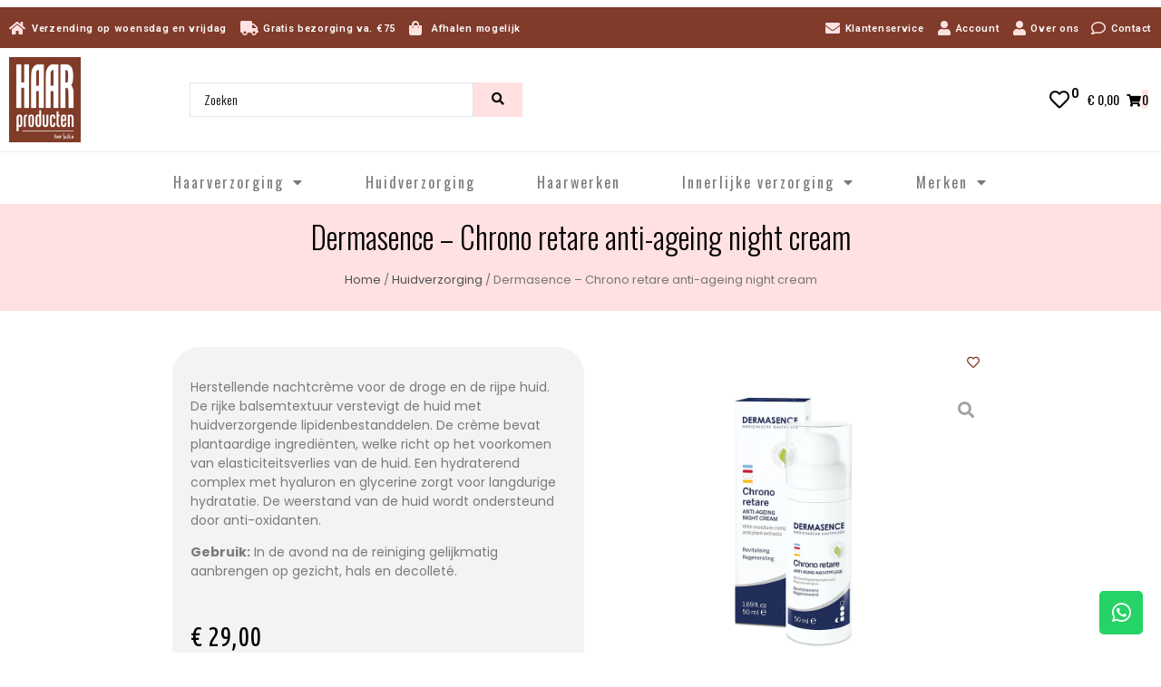

--- FILE ---
content_type: text/html; charset=UTF-8
request_url: https://www.haarproductendoorsaskia.nl/dermasence-chrono-retare-anti-ageing-night-cream/
body_size: 25285
content:
<!DOCTYPE html>
<html lang="nl-NL" prefix="og: https://ogp.me/ns#">
<head>
	<meta charset="UTF-8">
	<meta name="viewport" content="width=device-width, initial-scale=1.0, viewport-fit=cover" />		
<!-- Google Tag Manager for WordPress by gtm4wp.com -->
<script data-cfasync="false" data-pagespeed-no-defer>
	var gtm4wp_datalayer_name = "dataLayer";
	var dataLayer = dataLayer || [];
	const gtm4wp_use_sku_instead = false;
	const gtm4wp_id_prefix = '';
	const gtm4wp_remarketing = false;
	const gtm4wp_eec = true;
	const gtm4wp_classicec = true;
	const gtm4wp_currency = 'EUR';
	const gtm4wp_product_per_impression = 10;
	const gtm4wp_needs_shipping_address = false;
	const gtm4wp_business_vertical = 'retail';
	const gtm4wp_business_vertical_id = 'id';
</script>
<!-- End Google Tag Manager for WordPress by gtm4wp.com -->
<!-- Search Engine Optimization by Rank Math - https://s.rankmath.com/home -->
<title>Dermasence - Chrono retare anti-ageing night cream - Haarproducten door Saskia</title>
<meta name="description" content="Herstellende nachtcrème voor de droge en de rijpe huid. De rijke balsemtextuur verstevigt de huid met huidverzorgende lipidenbestanddelen."/>
<meta name="robots" content="index, follow, max-snippet:-1, max-video-preview:-1, max-image-preview:large"/>
<link rel="canonical" href="https://www.haarproductendoorsaskia.nl/dermasence-chrono-retare-anti-ageing-night-cream/" />
<meta property="og:locale" content="nl_NL" />
<meta property="og:type" content="product" />
<meta property="og:title" content="Dermasence - Chrono retare anti-ageing night cream - Haarproducten door Saskia" />
<meta property="og:description" content="Herstellende nachtcrème voor de droge en de rijpe huid. De rijke balsemtextuur verstevigt de huid met huidverzorgende lipidenbestanddelen." />
<meta property="og:url" content="https://www.haarproductendoorsaskia.nl/dermasence-chrono-retare-anti-ageing-night-cream/" />
<meta property="og:site_name" content="Haarproducten door Saskia" />
<meta property="og:updated_time" content="2025-01-14T13:32:14+00:00" />
<meta property="product:price:amount" content="29.00" />
<meta property="product:price:currency" content="EUR" />
<meta property="product:availability" content="instock" />
<meta name="twitter:card" content="summary_large_image" />
<meta name="twitter:title" content="Dermasence - Chrono retare anti-ageing night cream - Haarproducten door Saskia" />
<meta name="twitter:description" content="Herstellende nachtcrème voor de droge en de rijpe huid. De rijke balsemtextuur verstevigt de huid met huidverzorgende lipidenbestanddelen." />
<meta name="twitter:image" content="https://www.haarproductendoorsaskia.nl/wp-content/uploads/nl_dermasence-chrono-retare-anti-aging-nachtpflegeb079zxbcwg.webp" />
<meta name="twitter:label1" content="Price" />
<meta name="twitter:data1" content="&euro;&nbsp;29,00" />
<meta name="twitter:label2" content="Availability" />
<meta name="twitter:data2" content="In stock" />
<script type="application/ld+json" class="rank-math-schema">{"@context":"https://schema.org","@graph":[{"@type":"Organization","@id":"https://www.haarproductendoorsaskia.nl/#organization","name":"Haar door Saskia"},{"@type":"WebSite","@id":"https://www.haarproductendoorsaskia.nl/#website","url":"https://www.haarproductendoorsaskia.nl","name":"Haar door Saskia","publisher":{"@id":"https://www.haarproductendoorsaskia.nl/#organization"},"inLanguage":"nl-NL"},{"@type":"ImageObject","@id":"https://www.haarproductendoorsaskia.nl/wp-content/uploads/nl_dermasence-chrono-retare-anti-aging-nachtpflegeb079zxbcwg.webp","url":"https://www.haarproductendoorsaskia.nl/wp-content/uploads/nl_dermasence-chrono-retare-anti-aging-nachtpflegeb079zxbcwg.webp","width":"750","height":"750","inLanguage":"nl-NL"},{"@type":"ItemPage","@id":"https://www.haarproductendoorsaskia.nl/dermasence-chrono-retare-anti-ageing-night-cream/#webpage","url":"https://www.haarproductendoorsaskia.nl/dermasence-chrono-retare-anti-ageing-night-cream/","name":"Dermasence - Chrono retare anti-ageing night cream - Haarproducten door Saskia","datePublished":"2025-01-14T00:00:00+00:00","dateModified":"2025-01-14T13:32:14+00:00","isPartOf":{"@id":"https://www.haarproductendoorsaskia.nl/#website"},"primaryImageOfPage":{"@id":"https://www.haarproductendoorsaskia.nl/wp-content/uploads/nl_dermasence-chrono-retare-anti-aging-nachtpflegeb079zxbcwg.webp"},"inLanguage":"nl-NL"},{"@type":"Product","name":"Dermasence - Chrono retare anti-ageing night cream - Haarproducten door Saskia","description":"Herstellende nachtcr\u00e8me voor de droge en de rijpe huid. De rijke balsemtextuur verstevigt de huid met huidverzorgende lipidenbestanddelen.","category":"Dermasence","mainEntityOfPage":{"@id":"https://www.haarproductendoorsaskia.nl/dermasence-chrono-retare-anti-ageing-night-cream/#webpage"},"offers":{"@type":"Offer","price":"29.00","priceCurrency":"EUR","priceValidUntil":"2027-12-31","availability":"https://schema.org/InStock","itemCondition":"NewCondition","url":"https://www.haarproductendoorsaskia.nl/dermasence-chrono-retare-anti-ageing-night-cream/","seller":{"@type":"Organization","@id":"https://www.haarproductendoorsaskia.nl/","name":"Haar door Saskia","url":"https://www.haarproductendoorsaskia.nl","logo":""},"priceSpecification":{"price":"29.00","priceCurrency":"EUR","valueAddedTaxIncluded":"true"}},"additionalProperty":[{"@type":"PropertyValue","name":"pa_inhoud","value":"50ml"},{"@type":"PropertyValue","name":"pa_merk","value":"Dermasence"}],"@id":"https://www.haarproductendoorsaskia.nl/dermasence-chrono-retare-anti-ageing-night-cream/#richSnippet","image":{"@id":"https://www.haarproductendoorsaskia.nl/wp-content/uploads/nl_dermasence-chrono-retare-anti-aging-nachtpflegeb079zxbcwg.webp"}}]}</script>
<!-- /Rank Math WordPress SEO plugin -->

<link rel='dns-prefetch' href='//use.fontawesome.com' />
<style id='wp-img-auto-sizes-contain-inline-css' type='text/css'>
img:is([sizes=auto i],[sizes^="auto," i]){contain-intrinsic-size:3000px 1500px}
/*# sourceURL=wp-img-auto-sizes-contain-inline-css */
</style>
<link rel='stylesheet' id='jet-engine-frontend-css' href='https://www.haarproductendoorsaskia.nl/wp-content/plugins/jet-engine/assets/css/frontend.css' type='text/css' media='all' />
<link rel='stylesheet' id='photoswipe-css' href='https://www.haarproductendoorsaskia.nl/wp-content/plugins/woocommerce/assets/css/photoswipe/photoswipe.min.css' type='text/css' media='all' />
<link rel='stylesheet' id='photoswipe-default-skin-css' href='https://www.haarproductendoorsaskia.nl/wp-content/plugins/woocommerce/assets/css/photoswipe/default-skin/default-skin.min.css' type='text/css' media='all' />
<link rel='stylesheet' id='woocommerce-layout-css' href='https://www.haarproductendoorsaskia.nl/wp-content/plugins/woocommerce/assets/css/woocommerce-layout.css' type='text/css' media='all' />
<link rel='stylesheet' id='woocommerce-smallscreen-css' href='https://www.haarproductendoorsaskia.nl/wp-content/plugins/woocommerce/assets/css/woocommerce-smallscreen.css' type='text/css' media='only screen and (max-width: 768px)' />
<link rel='stylesheet' id='woocommerce-general-css' href='https://www.haarproductendoorsaskia.nl/wp-content/plugins/woocommerce/assets/css/woocommerce.css' type='text/css' media='all' />
<style id='woocommerce-inline-inline-css' type='text/css'>
.woocommerce form .form-row .required { visibility: visible; }
/*# sourceURL=woocommerce-inline-inline-css */
</style>
<link rel='stylesheet' id='caramelomedia_main_css-css' href='https://www.haarproductendoorsaskia.nl/wp-content/themes/caramelo/assets/css/main.css' type='text/css' media='all' />
<link rel='stylesheet' id='caramelomedia_woocommerce_css-css' href='https://www.haarproductendoorsaskia.nl/wp-content/themes/caramelo/assets/css/woocommerce.css' type='text/css' media='all' />
<link rel='stylesheet' id='jet-cw-css' href='https://www.haarproductendoorsaskia.nl/wp-content/plugins/jet-compare-wishlist/assets/css/jet-cw.css' type='text/css' media='all' />
<link rel='stylesheet' id='jet-cw-frontend-css' href='https://www.haarproductendoorsaskia.nl/wp-content/plugins/jet-compare-wishlist/assets/css/lib/jet-cw-frontend-font/css/jet-cw-frontend-font.css' type='text/css' media='all' />
<link rel='stylesheet' id='font-awesome-css' href='https://www.haarproductendoorsaskia.nl/wp-content/plugins/elementor/assets/lib/font-awesome/css/font-awesome.min.css' type='text/css' media='all' />
<link rel='stylesheet' id='jet-popup-frontend-css' href='https://www.haarproductendoorsaskia.nl/wp-content/plugins/jet-popup/assets/css/jet-popup-frontend.css' type='text/css' media='all' />
<link rel='stylesheet' id='jet-woo-builder-css' href='https://www.haarproductendoorsaskia.nl/wp-content/plugins/jet-woo-builder/assets/css/frontend.css' type='text/css' media='all' />
<style id='jet-woo-builder-inline-css' type='text/css'>
@font-face {
				font-family: "WooCommerce";
				src: url("https://www.haarproductendoorsaskia.nl/wp-content/plugins/woocommerce/assets/fonts/WooCommerce.eot");
				src: url("https://www.haarproductendoorsaskia.nl/wp-content/plugins/woocommerce/assets/fonts/WooCommerce.eot?#iefix") format("embedded-opentype"),
					url("https://www.haarproductendoorsaskia.nl/wp-content/plugins/woocommerce/assets/fonts/WooCommerce.woff") format("woff"),
					url("https://www.haarproductendoorsaskia.nl/wp-content/plugins/woocommerce/assets/fonts/WooCommerce.ttf") format("truetype"),
					url("https://www.haarproductendoorsaskia.nl/wp-content/plugins/woocommerce/assets/fonts/WooCommerce.svg#WooCommerce") format("svg");
				font-weight: normal;
				font-style: normal;
			}
/*# sourceURL=jet-woo-builder-inline-css */
</style>
<link rel='stylesheet' id='jet-woo-builder-frontend-css' href='https://www.haarproductendoorsaskia.nl/wp-content/plugins/jet-woo-builder/assets/css/lib/jetwoobuilder-frontend-font/css/jetwoobuilder-frontend-font.css' type='text/css' media='all' />
<link rel='stylesheet' id='mediaelement-css' href='https://www.haarproductendoorsaskia.nl/wp-includes/js/mediaelement/mediaelementplayer-legacy.min.css' type='text/css' media='all' />
<link rel='stylesheet' id='jet-woo-product-gallery-css' href='https://www.haarproductendoorsaskia.nl/wp-content/plugins/jet-woo-product-gallery/assets/css/jet-woo-product-gallery.css' type='text/css' media='all' />
<link rel='stylesheet' id='elementor-icons-css' href='https://www.haarproductendoorsaskia.nl/wp-content/plugins/elementor/assets/lib/eicons/css/elementor-icons.min.css' type='text/css' media='all' />
<link rel='stylesheet' id='elementor-frontend-legacy-css' href='https://www.haarproductendoorsaskia.nl/wp-content/uploads/elementor/css/custom-frontend-legacy.min.css' type='text/css' media='all' />
<link rel='stylesheet' id='elementor-frontend-css' href='https://www.haarproductendoorsaskia.nl/wp-content/uploads/elementor/css/custom-frontend.min.css' type='text/css' media='all' />
<link rel='stylesheet' id='elementor-post-6-css' href='https://www.haarproductendoorsaskia.nl/wp-content/uploads/elementor/css/post-6.css' type='text/css' media='all' />
<link rel='stylesheet' id='powerpack-frontend-css' href='https://www.haarproductendoorsaskia.nl/wp-content/plugins/powerpack-elements/assets/css/min/frontend.min.css' type='text/css' media='all' />
<link rel='stylesheet' id='wpforms-full-css' href='https://www.haarproductendoorsaskia.nl/wp-content/plugins/wpforms/assets/css/wpforms-full.min.css' type='text/css' media='all' />
<link rel='stylesheet' id='elementor-pro-css' href='https://www.haarproductendoorsaskia.nl/wp-content/uploads/elementor/css/custom-pro-frontend.min.css' type='text/css' media='all' />
<link rel='stylesheet' id='elementor-global-css' href='https://www.haarproductendoorsaskia.nl/wp-content/uploads/elementor/css/global.css' type='text/css' media='all' />
<link rel='stylesheet' id='elementor-post-260-css' href='https://www.haarproductendoorsaskia.nl/wp-content/uploads/elementor/css/post-260.css' type='text/css' media='all' />
<link rel='stylesheet' id='elementor-post-263-css' href='https://www.haarproductendoorsaskia.nl/wp-content/uploads/elementor/css/post-263.css' type='text/css' media='all' />
<link rel='stylesheet' id='elementor-post-270-css' href='https://www.haarproductendoorsaskia.nl/wp-content/uploads/elementor/css/post-270.css' type='text/css' media='all' />
<link rel='stylesheet' id='mollie-applepaydirect-css' href='https://www.haarproductendoorsaskia.nl/wp-content/plugins/mollie-payments-for-woocommerce/public/css/mollie-applepaydirect.min.css' type='text/css' media='screen' />
<link rel='stylesheet' id='jquery-chosen-css' href='https://www.haarproductendoorsaskia.nl/wp-content/plugins/jet-search/assets/lib/chosen/chosen.min.css' type='text/css' media='all' />
<link rel='stylesheet' id='jet-search-css' href='https://www.haarproductendoorsaskia.nl/wp-content/plugins/jet-search/assets/css/jet-search.css' type='text/css' media='all' />
<link rel='stylesheet' id='google-fonts-1-css' href='https://fonts.googleapis.com/css?family=Oswald%3A100%2C100italic%2C200%2C200italic%2C300%2C300italic%2C400%2C400italic%2C500%2C500italic%2C600%2C600italic%2C700%2C700italic%2C800%2C800italic%2C900%2C900italic%7CPoppins%3A100%2C100italic%2C200%2C200italic%2C300%2C300italic%2C400%2C400italic%2C500%2C500italic%2C600%2C600italic%2C700%2C700italic%2C800%2C800italic%2C900%2C900italic%7CRoboto%3A100%2C100italic%2C200%2C200italic%2C300%2C300italic%2C400%2C400italic%2C500%2C500italic%2C600%2C600italic%2C700%2C700italic%2C800%2C800italic%2C900%2C900italic%7CUbuntu+Condensed%3A100%2C100italic%2C200%2C200italic%2C300%2C300italic%2C400%2C400italic%2C500%2C500italic%2C600%2C600italic%2C700%2C700italic%2C800%2C800italic%2C900%2C900italic%7CAbel%3A100%2C100italic%2C200%2C200italic%2C300%2C300italic%2C400%2C400italic%2C500%2C500italic%2C600%2C600italic%2C700%2C700italic%2C800%2C800italic%2C900%2C900italic&#038;display=auto' type='text/css' media='all' />
<link rel='stylesheet' id='elementor-icons-shared-0-css' href='https://www.haarproductendoorsaskia.nl/wp-content/plugins/elementor/assets/lib/font-awesome/css/fontawesome.min.css' type='text/css' media='all' />
<link rel='stylesheet' id='elementor-icons-fa-solid-css' href='https://www.haarproductendoorsaskia.nl/wp-content/plugins/elementor/assets/lib/font-awesome/css/solid.min.css' type='text/css' media='all' />
<link rel='stylesheet' id='elementor-icons-fa-regular-css' href='https://www.haarproductendoorsaskia.nl/wp-content/plugins/elementor/assets/lib/font-awesome/css/regular.min.css' type='text/css' media='all' />
<link rel='stylesheet' id='elementor-icons-fa-brands-css' href='https://www.haarproductendoorsaskia.nl/wp-content/plugins/elementor/assets/lib/font-awesome/css/brands.min.css' type='text/css' media='all' />
<link rel="preconnect" href="https://fonts.gstatic.com/" crossorigin><script type="text/javascript" id="jquery-core-js-extra">
/* <![CDATA[ */
var pp = {"ajax_url":"https://www.haarproductendoorsaskia.nl/wp-admin/admin-ajax.php"};
//# sourceURL=jquery-core-js-extra
/* ]]> */
</script>
<script type="text/javascript" src="https://www.haarproductendoorsaskia.nl/wp-includes/js/jquery/jquery.min.js" id="jquery-core-js"></script>
<script type="text/javascript" src="https://www.haarproductendoorsaskia.nl/wp-includes/js/jquery/jquery-migrate.min.js" id="jquery-migrate-js"></script>
<script type="text/javascript" src="https://www.haarproductendoorsaskia.nl/wp-content/plugins/duracelltomi-google-tag-manager/js/gtm4wp-woocommerce-classic.js" id="gtm4wp-woocommerce-classic-js"></script>
<script type="text/javascript" src="https://www.haarproductendoorsaskia.nl/wp-content/plugins/duracelltomi-google-tag-manager/js/gtm4wp-woocommerce-enhanced.js" id="gtm4wp-woocommerce-enhanced-js"></script>
<script type="text/javascript" src="https://use.fontawesome.com/1ed694c00f.js" id="fontawesome-4-js"></script>

<!-- Google Tag Manager for WordPress by gtm4wp.com -->
<!-- GTM Container placement set to automatic -->
<script data-cfasync="false" data-pagespeed-no-defer>
	var dataLayer_content = {"pagePostType":"product","pagePostType2":"single-product","pagePostAuthor":"saskia","productRatingCounts":[],"productAverageRating":0,"productReviewCount":0,"productType":"simple","productIsVariable":0,"event":"gtm4wp.changeDetailViewEEC","ecommerce":{"currencyCode":"EUR","detail":{"products":[{"id":1978,"name":"Dermasence - Chrono retare anti-ageing night cream","sku":1978,"category":"Dermasence","price":29,"stocklevel":null}]}}};
	dataLayer.push( dataLayer_content );
</script>
<script data-cfasync="false">
(function(w,d,s,l,i){w[l]=w[l]||[];w[l].push({'gtm.start':
new Date().getTime(),event:'gtm.js'});var f=d.getElementsByTagName(s)[0],
j=d.createElement(s),dl=l!='dataLayer'?'&l='+l:'';j.async=true;j.src=
'//www.googletagmanager.com/gtm.'+'js?id='+i+dl;f.parentNode.insertBefore(j,f);
})(window,document,'script','dataLayer','GTM-THRPL2N');
</script>
<!-- End Google Tag Manager -->
<!-- End Google Tag Manager for WordPress by gtm4wp.com -->    <!-- your code goes here -->
    	<noscript><style>.woocommerce-product-gallery{ opacity: 1 !important; }</style></noscript>
	   <script data-cfasync="false" data-no-optimize="1" data-pagespeed-no-defer>
      var tvc_lc = 'EUR';
    </script>
       <script data-cfasync="false" data-no-optimize="1" data-pagespeed-no-defer>
      var tvc_lc = 'EUR';
    </script>
            <script data-cfasync="false" data-no-optimize="1" data-pagespeed-no-defer>
          var track_option = 'BOTH';
          var ua_track_id = 'UA-236337705-1';
          var ga4_measure_id = 'G-Z06EC3C6EZ';
          var adsTringId = '';
          var ads_ert = '1';
          var ads_edrt = '1';
          var remarketing_snippet_id = '';
        </script>
                  <!--Conversios.io – Google Analytics and Google Shopping plugin for WooCommerce-->
          <script async src="https://www.googletagmanager.com/gtag/js?id=G-Z06EC3C6EZ"></script>
          <script data-cfasync="false" data-no-optimize="1" data-pagespeed-no-defer>
            window.dataLayer = window.dataLayer || [];
            function gtag(){dataLayer.push(arguments);}
            gtag("js", new Date());
            gtag("config", "G-Z06EC3C6EZ",{ "anonymize_ip":true, "cookie_domain":"auto"});
            gtag("config", "UA-236337705-1");
          </script>
                <script>(window.gaDevIds=window.gaDevIds||[]).push('5CDcaG');</script>
        			<script  type="text/javascript">
				!function(f,b,e,v,n,t,s){if(f.fbq)return;n=f.fbq=function(){n.callMethod?
					n.callMethod.apply(n,arguments):n.queue.push(arguments)};if(!f._fbq)f._fbq=n;
					n.push=n;n.loaded=!0;n.version='2.0';n.queue=[];t=b.createElement(e);t.async=!0;
					t.src=v;s=b.getElementsByTagName(e)[0];s.parentNode.insertBefore(t,s)}(window,
					document,'script','https://connect.facebook.net/en_US/fbevents.js');
			</script>
			<!-- WooCommerce Facebook Integration Begin -->
			<script  type="text/javascript">

				fbq('init', '442943574376582', {}, {
    "agent": "woocommerce-7.2.2-3.1.3"
});

				fbq( 'track', 'PageView', {
    "source": "woocommerce",
    "version": "7.2.2",
    "pluginVersion": "3.1.3"
} );

				document.addEventListener( 'DOMContentLoaded', function() {
					jQuery && jQuery( function( $ ) {
						// Insert placeholder for events injected when a product is added to the cart through AJAX.
						$( document.body ).append( '<div class=\"wc-facebook-pixel-event-placeholder\"></div>' );
					} );
				}, false );

			</script>
			<!-- WooCommerce Facebook Integration End -->
			<style>.qib-container input[type='number']:not(#qib_id):not(#qib_id){-moz-appearance:textfield;}.qib-container input[type='number']:not(#qib_id):not(#qib_id)::-webkit-outer-spin-button,.qib-container input[type='number']:not(#qib_id):not(#qib_id)::-webkit-inner-spin-button{-webkit-appearance:none;display:none;margin:0;}form.cart button[type='submit']:not(#qib_id):not(#qib_id),form.cart .qib-container + div:not(#qib_id):not(#qib_id){display:inline-block;margin:0;padding-top:0;padding-bottom:0;float:none;vertical-align:top;text-align:center;}form.cart button[type='submit']:not(#qib_id):not(#qib_id):not(_){line-height:1;}form.cart button[type='submit']:not(#qib_id):not(#qib_id):not(_):not(_){height:35px;text-align:center;}form.cart .qib-container + button[type='submit']:not(#qib_id):not(#qib_id),form.cart .qib-container + div:not(#qib_id):not(#qib_id):not(_){margin-left:1em;}form.cart button[type='submit']:focus:not(#qib_id):not(#qib_id){outline-width:2px;outline-offset:-2px;outline-style:solid;}.qib-container div.quantity:not(#qib_id):not(#qib_id) {float:left;line-height:1;display:inline-block;margin:0;padding:0;border:none;border-radius:0;width:auto;min-height:initial;min-width:initial;max-height:initial;max-width:initial;}.qib-button:not(#qib_id):not(#qib_id){line-height:1;display:inline-block;margin:0;padding:0;box-sizing:border-box;height:35px;width:30px;color:black;background:#e2e2e2;border-color:#cac9c9;float:left;min-height:initial;min-width:initial;max-height:initial;max-width:initial;vertical-align:middle;font-size:16px;letter-spacing:0;border-style:solid;border-width:1px;transition:none;border-radius:0;}.qib-button:focus:not(#qib_id):not(#qib_id) {border:2px #b3b3aa solid;outline:none;}.qib-button:hover:not(#qib_id):not(#qib_id) {background:#d6d5d5;}.qib-container .quantity input.qty:not(#qib_id):not(#qib_id){line-height:1;background:none;text-align:center;vertical-align:middle;margin:0;padding:0;box-sizing:border-box;height:35px;width:45px;min-height:initial;min-width:initial;max-height:initial;max-width:initial;box-shadow:none;font-size:15px;border-style:solid;border-color:#cac9c9;border-width:1px 0;border-radius:0;}.qib-container .quantity input.qty:focus:not(#qib_id):not(#qib_id) {border-color:#cac9c9;outline:none;border-width:2px 1px;border-style:solid;}.woocommerce table.cart td.product-quantity:not(#qib_id):not(#qib_id){white-space:nowrap;}@media (min-width:768px){.woocommerce table.cart td.product-quantity:not(#qib_id):not(#qib_id){text-align:center;}}@media (min-width:768px){.woocommerce table.cart td.product-quantity .qib-container:not(#qib_id):not(#qib_id){display:flex;justify-content:center;}}.qib-container:not(#qib_id):not(#qib_id) {display:inline-block;}.woocommerce-grouped-product-list-item__quantity:not(#qib_id):not(#qib_id){margin:0;padding-left:0;padding-right:0;text-align:left;}.woocommerce-grouped-product-list-item__quantity .qib-container:not(#qib_id):not(#qib_id){display:flex;}.quantity .minus:not(#qib_id):not(#qib_id),.quantity .plus:not(#qib_id):not(#qib_id),.quantity > a:not(#qib_id):not(#qib_id){display:none;}.products.oceanwp-row .qib-container:not(#qib_id):not(#qib_id){margin-bottom:8px;}</style><link rel="icon" href="https://www.haarproductendoorsaskia.nl/wp-content/uploads/cropped-logo-haardproducten-32x32.jpg" sizes="32x32" />
<link rel="icon" href="https://www.haarproductendoorsaskia.nl/wp-content/uploads/cropped-logo-haardproducten-192x192.jpg" sizes="192x192" />
<link rel="apple-touch-icon" href="https://www.haarproductendoorsaskia.nl/wp-content/uploads/cropped-logo-haardproducten-180x180.jpg" />
<meta name="msapplication-TileImage" content="https://www.haarproductendoorsaskia.nl/wp-content/uploads/cropped-logo-haardproducten-270x270.jpg" />
</head>
<body class="wp-singular product-template-default single single-product postid-1978 wp-theme-caramelo theme-caramelo woocommerce woocommerce-page woocommerce-no-js elementor-default elementor-template-full-width elementor-kit-6 elementor-page-270">

<!-- GTM Container placement set to automatic -->
<!-- Google Tag Manager (noscript) -->
				<noscript><iframe src="https://www.googletagmanager.com/ns.html?id=GTM-THRPL2N" height="0" width="0" style="display:none;visibility:hidden" aria-hidden="true"></iframe></noscript>
<!-- End Google Tag Manager (noscript) -->		<div data-elementor-type="header" data-elementor-id="260" class="elementor elementor-260 elementor-location-header">
					<div class="elementor-section-wrap">
								<section class="elementor-section elementor-top-section elementor-element elementor-element-710ecf9 elementor-section-stretched elementor-section-boxed elementor-section-height-default elementor-section-height-default" data-id="710ecf9" data-element_type="section" data-settings="{&quot;stretch_section&quot;:&quot;section-stretched&quot;,&quot;background_background&quot;:&quot;classic&quot;}">
						<div class="elementor-container elementor-column-gap-default">
							<div class="elementor-row">
					<div class="elementor-column elementor-col-50 elementor-top-column elementor-element elementor-element-d9b451c" data-id="d9b451c" data-element_type="column">
			<div class="elementor-column-wrap elementor-element-populated">
							<div class="elementor-widget-wrap">
						<div class="elementor-element elementor-element-5ad56be elementor-icon-list--layout-inline elementor-tablet-align-center elementor-hidden-mobile elementor-list-item-link-full_width elementor-widget elementor-widget-icon-list" data-id="5ad56be" data-element_type="widget" data-widget_type="icon-list.default">
				<div class="elementor-widget-container">
					<ul class="elementor-icon-list-items elementor-inline-items">
							<li class="elementor-icon-list-item elementor-inline-item">
											<span class="elementor-icon-list-icon">
							<i aria-hidden="true" class="fas fa-home"></i>						</span>
										<span class="elementor-icon-list-text">Verzending op woensdag en vrijdag</span>
									</li>
								<li class="elementor-icon-list-item elementor-inline-item">
											<span class="elementor-icon-list-icon">
							<i aria-hidden="true" class="fas fa-truck"></i>						</span>
										<span class="elementor-icon-list-text">Gratis bezorging va. €75</span>
									</li>
								<li class="elementor-icon-list-item elementor-inline-item">
											<span class="elementor-icon-list-icon">
							<i aria-hidden="true" class="fas fa-shopping-bag"></i>						</span>
										<span class="elementor-icon-list-text">Afhalen mogelijk</span>
									</li>
						</ul>
				</div>
				</div>
				<div class="elementor-element elementor-element-488f299 elementor-tablet-align-center elementor-hidden-desktop elementor-hidden-laptop elementor-hidden-tablet elementor-mobile-align-left elementor-icon-list--layout-traditional elementor-list-item-link-full_width elementor-widget elementor-widget-icon-list" data-id="488f299" data-element_type="widget" data-widget_type="icon-list.default">
				<div class="elementor-widget-container">
					<ul class="elementor-icon-list-items">
							<li class="elementor-icon-list-item">
											<span class="elementor-icon-list-icon">
							<i aria-hidden="true" class="fas fa-home"></i>						</span>
										<span class="elementor-icon-list-text">Verzending op woensdag en vrijdag</span>
									</li>
								<li class="elementor-icon-list-item">
											<span class="elementor-icon-list-icon">
							<i aria-hidden="true" class="fas fa-truck"></i>						</span>
										<span class="elementor-icon-list-text">Gratis bezorging vanaf €75</span>
									</li>
								<li class="elementor-icon-list-item">
											<span class="elementor-icon-list-icon">
							<i aria-hidden="true" class="fas fa-shopping-bag"></i>						</span>
										<span class="elementor-icon-list-text">Afhalen mogelijk</span>
									</li>
						</ul>
				</div>
				</div>
						</div>
					</div>
		</div>
				<div class="elementor-column elementor-col-50 elementor-top-column elementor-element elementor-element-4ee3ceb elementor-hidden-mobile" data-id="4ee3ceb" data-element_type="column">
			<div class="elementor-column-wrap elementor-element-populated">
							<div class="elementor-widget-wrap">
						<div class="elementor-element elementor-element-73df88e elementor-icon-list--layout-inline elementor-align-right elementor-tablet-align-center elementor-list-item-link-full_width elementor-widget elementor-widget-icon-list" data-id="73df88e" data-element_type="widget" data-widget_type="icon-list.default">
				<div class="elementor-widget-container">
					<ul class="elementor-icon-list-items elementor-inline-items">
							<li class="elementor-icon-list-item elementor-inline-item">
											<a href="/klantenservice/">

												<span class="elementor-icon-list-icon">
							<i aria-hidden="true" class="fas fa-envelope"></i>						</span>
										<span class="elementor-icon-list-text">Klantenservice</span>
											</a>
									</li>
								<li class="elementor-icon-list-item elementor-inline-item">
											<a href="/mijn-account/">

												<span class="elementor-icon-list-icon">
							<i aria-hidden="true" class="fas fa-user"></i>						</span>
										<span class="elementor-icon-list-text">Account</span>
											</a>
									</li>
								<li class="elementor-icon-list-item elementor-inline-item">
											<a href="/over-ons/">

												<span class="elementor-icon-list-icon">
							<i aria-hidden="true" class="fas fa-user"></i>						</span>
										<span class="elementor-icon-list-text">Over ons</span>
											</a>
									</li>
								<li class="elementor-icon-list-item elementor-inline-item">
											<a href="/contact/">

												<span class="elementor-icon-list-icon">
							<i aria-hidden="true" class="far fa-comment"></i>						</span>
										<span class="elementor-icon-list-text">Contact</span>
											</a>
									</li>
						</ul>
				</div>
				</div>
						</div>
					</div>
		</div>
								</div>
					</div>
		</section>
				<section class="elementor-section elementor-top-section elementor-element elementor-element-94df68e elementor-section-stretched elementor-section-boxed elementor-section-height-default elementor-section-height-default" data-id="94df68e" data-element_type="section" data-settings="{&quot;stretch_section&quot;:&quot;section-stretched&quot;}">
						<div class="elementor-container elementor-column-gap-default">
							<div class="elementor-row">
					<div class="elementor-column elementor-col-33 elementor-top-column elementor-element elementor-element-9d28e72" data-id="9d28e72" data-element_type="column">
			<div class="elementor-column-wrap elementor-element-populated">
							<div class="elementor-widget-wrap">
						<div class="elementor-element elementor-element-49a1868 elementor-widget elementor-widget-image" data-id="49a1868" data-element_type="widget" data-widget_type="image.default">
				<div class="elementor-widget-container">
								<div class="elementor-image">
													<a href="/">
							<img width="500" height="589" src="https://www.haarproductendoorsaskia.nl/wp-content/uploads/logo-haardproducten.jpg" class="attachment-large size-large wp-image-1341" alt="" />								</a>
														</div>
						</div>
				</div>
						</div>
					</div>
		</div>
				<div class="elementor-column elementor-col-33 elementor-top-column elementor-element elementor-element-83b0c4a" data-id="83b0c4a" data-element_type="column">
			<div class="elementor-column-wrap elementor-element-populated">
							<div class="elementor-widget-wrap">
						<div class="elementor-element elementor-element-b6817cf elementor-widget elementor-widget-jet-ajax-search" data-id="b6817cf" data-element_type="widget" data-widget_type="jet-ajax-search.default">
				<div class="elementor-widget-container">
			<div class="elementor-jet-ajax-search jet-search">
<div class="jet-ajax-search" data-settings="{&quot;search_source&quot;:[&quot;product&quot;],&quot;search_taxonomy&quot;:&quot;&quot;,&quot;include_terms_ids&quot;:&quot;&quot;,&quot;exclude_terms_ids&quot;:&quot;&quot;,&quot;exclude_posts_ids&quot;:&quot;&quot;,&quot;custom_fields_source&quot;:&quot;&quot;,&quot;limit_query&quot;:5,&quot;limit_query_tablet&quot;:&quot;&quot;,&quot;limit_query_mobile&quot;:&quot;&quot;,&quot;limit_query_in_result_area&quot;:25,&quot;results_order_by&quot;:&quot;relevance&quot;,&quot;results_order&quot;:&quot;asc&quot;,&quot;sentence&quot;:&quot;&quot;,&quot;search_in_taxonomy&quot;:&quot;&quot;,&quot;search_in_taxonomy_source&quot;:&quot;&quot;,&quot;results_area_width_by&quot;:&quot;form&quot;,&quot;results_area_custom_width&quot;:&quot;&quot;,&quot;results_area_custom_position&quot;:&quot;&quot;,&quot;thumbnail_visible&quot;:&quot;yes&quot;,&quot;thumbnail_size&quot;:&quot;thumbnail&quot;,&quot;thumbnail_placeholder&quot;:{&quot;url&quot;:&quot;https:\/\/www.haarproductendoorsaskia.nl\/wp-content\/plugins\/elementor\/assets\/images\/placeholder.png&quot;,&quot;id&quot;:&quot;&quot;},&quot;post_content_source&quot;:&quot;content&quot;,&quot;post_content_custom_field_key&quot;:&quot;&quot;,&quot;post_content_length&quot;:10,&quot;show_product_price&quot;:&quot;yes&quot;,&quot;show_product_rating&quot;:&quot;&quot;,&quot;show_result_new_tab&quot;:&quot;&quot;,&quot;highlight_searched_text&quot;:&quot;&quot;,&quot;symbols_for_start_searching&quot;:2,&quot;bullet_pagination&quot;:&quot;&quot;,&quot;number_pagination&quot;:&quot;&quot;,&quot;navigation_arrows&quot;:&quot;in_header&quot;,&quot;navigation_arrows_type&quot;:&quot;angle&quot;,&quot;show_title_related_meta&quot;:&quot;&quot;,&quot;meta_title_related_position&quot;:&quot;&quot;,&quot;title_related_meta&quot;:&quot;&quot;,&quot;show_content_related_meta&quot;:&quot;&quot;,&quot;meta_content_related_position&quot;:&quot;&quot;,&quot;content_related_meta&quot;:&quot;&quot;,&quot;negative_search&quot;:&quot;Sorry, but nothing matched your search terms.&quot;,&quot;server_error&quot;:&quot;Sorry, but we cannot handle your search query now. Please, try again later!&quot;,&quot;catalog_visibility&quot;:&quot;&quot;}">
<form class="jet-ajax-search__form" method="get" action="https://www.haarproductendoorsaskia.nl/" role="search" target="">
	<div class="jet-ajax-search__fields-holder">
		<div class="jet-ajax-search__field-wrapper">
						<input class="jet-ajax-search__field" type="search" placeholder="Zoeken" value="" name="s" autocomplete="off" />
			<input type="hidden" value="{&quot;search_source&quot;:&quot;product&quot;,&quot;results_order_by&quot;:&quot;relevance&quot;,&quot;results_order&quot;:&quot;asc&quot;}" name="jet_ajax_search_settings" />

							<input type="hidden" value="product" name="post_type" />
			
					</div>
			</div>
	
<button class="jet-ajax-search__submit" type="submit" aria-label="search submit"><span class="jet-ajax-search__submit-icon jet-ajax-search-icon"><i aria-hidden="true" class="fas fa-search"></i></span></button>
</form>

<div class="jet-ajax-search__results-area" >
	<div class="jet-ajax-search__results-holder">
		<div class="jet-ajax-search__results-header">
			
<button class="jet-ajax-search__results-count"><span></span> Resultaten</button>
			<div class="jet-ajax-search__navigation-holder"></div>
		</div>
		<div class="jet-ajax-search__results-list">
			<div class="jet-ajax-search__results-list-inner"></div>
		</div>
		<div class="jet-ajax-search__results-footer">
						<div class="jet-ajax-search__navigation-holder"></div>
		</div>
	</div>
	<div class="jet-ajax-search__message"></div>
	
<div class="jet-ajax-search__spinner-holder">
	<div class="jet-ajax-search__spinner">
		<div class="rect rect-1"></div>
		<div class="rect rect-2"></div>
		<div class="rect rect-3"></div>
		<div class="rect rect-4"></div>
		<div class="rect rect-5"></div>
	</div>
</div>
</div>
</div>
</div>		</div>
				</div>
						</div>
					</div>
		</div>
				<div class="elementor-column elementor-col-33 elementor-top-column elementor-element elementor-element-9851215" data-id="9851215" data-element_type="column">
			<div class="elementor-column-wrap elementor-element-populated">
							<div class="elementor-widget-wrap">
						<div class="elementor-element elementor-element-4d1decb elementor-widget__width-auto elementor-icon-list--layout-traditional elementor-list-item-link-full_width elementor-widget elementor-widget-icon-list" data-id="4d1decb" data-element_type="widget" data-widget_type="icon-list.default">
				<div class="elementor-widget-container">
					<ul class="elementor-icon-list-items">
							<li class="elementor-icon-list-item">
											<a href="/wishlist/">

												<span class="elementor-icon-list-icon">
							<i aria-hidden="true" class="far fa-heart"></i>						</span>
										<span class="elementor-icon-list-text"><span class="jet-engine-data-store-count" data-store="wishlist" data-is-front="">0</span></span>
											</a>
									</li>
						</ul>
				</div>
				</div>
				<div class="elementor-element elementor-element-873f259 elementor-widget__width-auto elementor-widget elementor-widget-pp-woo-offcanvas-cart" data-id="873f259" data-element_type="widget" data-settings="{&quot;direction&quot;:&quot;right&quot;,&quot;toggle_source&quot;:&quot;button&quot;,&quot;content_transition&quot;:&quot;slide&quot;}" data-widget_type="pp-woo-offcanvas-cart.default">
				<div class="elementor-widget-container">
					
		<div class="pp-offcanvas-content-wrap pp-offcanvas-cart-container pp-woo-menu-cart-counter-top" data-settings="{&quot;toggle_source&quot;:&quot;button&quot;,&quot;toggle_id&quot;:&quot;&quot;,&quot;toggle_class&quot;:&quot;&quot;,&quot;content_id&quot;:&quot;873f259&quot;,&quot;transition&quot;:&quot;slide&quot;,&quot;direction&quot;:&quot;right&quot;,&quot;esc_close&quot;:&quot;yes&quot;,&quot;body_click_close&quot;:&quot;yes&quot;,&quot;buttons_position&quot;:&quot;bottom&quot;,&quot;open_panel_add_to_cart&quot;:&quot;&quot;}">
			<div class="woocommerce pp-woo-menu-cart pp-offcanvas-cart pp-offcanvas-content pp-offcanvas-873f259 pp-offcanvas-slide pp-offcanvas-right pp-woo-cart-buttons-stacked" id="pp-offcanvas-873f259">
				<div class="pp-offcanvas-inner">
					<div class="pp-offcanvas-wrap">
						<div class="pp-offcanvas-cart-header">
																																<div class="pp-offcanvas-close pp-offcanvas-close-right  pp-offcanvas-close-icon">
									</div>
															
															<div class="pp-woo-menu-cart-title">
									Winkelmand								</div>
													</div>

						<div class="pp-offcanvas-cart-items">
							<div class="widget_shopping_cart_content">

	<p class="woocommerce-mini-cart__empty-message">No products in the cart.</p>


</div>
						</div>

											</div>
				</div>
			</div>

			
											<span class="pp-woo-menu-cart-button">
					<a class="pp-woo-cart-contents pp-offcanvas-toggle pp-woo-cart-icon" title="View your shopping cart" href="#">
						<span class="pp-cart-button-wrap">
										<span class="pp-cart-subtotal"><span class="woocommerce-Price-amount amount"><span class="woocommerce-Price-currencySymbol">&euro;</span>&nbsp;0,00</span></span>
						<span class="pp-mini-cart-button-icon pp-icon">
				<i class="pp-cart-contents-icon fas fa-shopping-cart" aria-hidden="true"></i>			</span>
									</span>

													<span class="pp-cart-contents-count">
										<span class="pp-cart-counter" data-counter="0">0</span>
									</span>
											</a>

									</span>
					</div>

						</div>
				</div>
				<div class="elementor-element elementor-element-19c2f8a elementor-nav-menu__align-justify elementor-widget-laptop__width-auto elementor-nav-menu--dropdown-mobile elementor-nav-menu--stretch elementor-hidden-desktop elementor-hidden-laptop elementor-hidden-tablet elementor-nav-menu__text-align-aside elementor-nav-menu--toggle elementor-nav-menu--burger elementor-widget elementor-widget-nav-menu" data-id="19c2f8a" data-element_type="widget" data-settings="{&quot;full_width&quot;:&quot;stretch&quot;,&quot;layout&quot;:&quot;horizontal&quot;,&quot;submenu_icon&quot;:{&quot;value&quot;:&quot;&lt;i class=\&quot;fas fa-caret-down\&quot;&gt;&lt;\/i&gt;&quot;,&quot;library&quot;:&quot;fa-solid&quot;},&quot;toggle&quot;:&quot;burger&quot;}" data-widget_type="nav-menu.default">
				<div class="elementor-widget-container">
						<nav migration_allowed="1" migrated="0" class="elementor-nav-menu--main elementor-nav-menu__container elementor-nav-menu--layout-horizontal e--pointer-none">
				<ul id="menu-1-19c2f8a" class="elementor-nav-menu"><li class="menu-item menu-item-type-taxonomy menu-item-object-product_cat menu-item-has-children menu-item-318"><a href="https://www.haarproductendoorsaskia.nl/haarverzorging/" class="elementor-item">Haarverzorging</a>
<ul class="sub-menu elementor-nav-menu--dropdown">
	<li class="menu-item menu-item-type-taxonomy menu-item-object-product_cat menu-item-559"><a href="https://www.haarproductendoorsaskia.nl/haarverzorging/shampoo/" class="elementor-sub-item">Shampoo</a></li>
	<li class="menu-item menu-item-type-taxonomy menu-item-object-product_cat menu-item-941"><a href="https://www.haarproductendoorsaskia.nl/haarverzorging/conditioner/" class="elementor-sub-item">Conditioner</a></li>
	<li class="menu-item menu-item-type-taxonomy menu-item-object-product_cat menu-item-943"><a href="https://www.haarproductendoorsaskia.nl/haarverzorging/styling/" class="elementor-sub-item">Styling</a></li>
	<li class="menu-item menu-item-type-taxonomy menu-item-object-product_cat menu-item-942"><a href="https://www.haarproductendoorsaskia.nl/haarverzorging/mousse/" class="elementor-sub-item">Mousse</a></li>
	<li class="menu-item menu-item-type-taxonomy menu-item-object-product_cat menu-item-560"><a href="https://www.haarproductendoorsaskia.nl/haarverzorging/haaruitval/" class="elementor-sub-item">Haaruitval</a></li>
</ul>
</li>
<li class="menu-item menu-item-type-taxonomy menu-item-object-product_cat current-product-ancestor current-menu-parent current-product-parent menu-item-320"><a href="https://www.haarproductendoorsaskia.nl/huidverzorging/" class="elementor-item">Huidverzorging</a></li>
<li class="menu-item menu-item-type-taxonomy menu-item-object-product_cat menu-item-925"><a href="https://www.haarproductendoorsaskia.nl/haarwerken/" class="elementor-item">Haarwerken</a></li>
<li class="menu-item menu-item-type-custom menu-item-object-custom menu-item-has-children menu-item-595"><a href="#" class="elementor-item elementor-item-anchor">Innerlijke verzorging</a>
<ul class="sub-menu elementor-nav-menu--dropdown">
	<li class="menu-item menu-item-type-taxonomy menu-item-object-product_cat menu-item-571"><a href="https://www.haarproductendoorsaskia.nl/ontzuren-ontslakken/" class="elementor-sub-item">Ontzuren &#038; Ontslakken</a></li>
	<li class="menu-item menu-item-type-taxonomy menu-item-object-product_cat menu-item-952"><a href="https://www.haarproductendoorsaskia.nl/ontgiften-ontzuren/afvalstoffen/" class="elementor-sub-item">Afvalstoffen</a></li>
	<li class="menu-item menu-item-type-taxonomy menu-item-object-product_cat menu-item-572"><a href="https://www.haarproductendoorsaskia.nl/vitamine-mineralen/" class="elementor-sub-item">Vitaminen &#038; Mineralen</a></li>
</ul>
</li>
<li class="menu-item menu-item-type-post_type menu-item-object-page menu-item-has-children menu-item-953"><a href="https://www.haarproductendoorsaskia.nl/merken/" class="elementor-item">Merken</a>
<ul class="sub-menu elementor-nav-menu--dropdown">
	<li class="menu-item menu-item-type-taxonomy menu-item-object-product_cat menu-item-596"><a href="https://www.haarproductendoorsaskia.nl/biobasen/" class="elementor-sub-item">BioBasen</a></li>
	<li class="menu-item menu-item-type-taxonomy menu-item-object-product_cat menu-item-597"><a href="https://www.haarproductendoorsaskia.nl/camaflex/" class="elementor-sub-item">Camaflex</a></li>
	<li class="menu-item menu-item-type-taxonomy menu-item-object-product_cat current-product-ancestor current-menu-parent current-product-parent menu-item-1871"><a href="https://www.haarproductendoorsaskia.nl/dermasence/" class="elementor-sub-item">Dermasence</a></li>
	<li class="menu-item menu-item-type-taxonomy menu-item-object-product_cat menu-item-1153"><a href="https://www.haarproductendoorsaskia.nl/ecru-haarproducten/" class="elementor-sub-item">Ecru New York Haarproducten</a></li>
	<li class="menu-item menu-item-type-taxonomy menu-item-object-product_cat menu-item-1339"><a href="https://www.haarproductendoorsaskia.nl/funky/" class="elementor-sub-item">Funky</a></li>
	<li class="menu-item menu-item-type-taxonomy menu-item-object-product_cat menu-item-1340"><a href="https://www.haarproductendoorsaskia.nl/gents/" class="elementor-sub-item">Gents</a></li>
	<li class="menu-item menu-item-type-taxonomy menu-item-object-product_cat menu-item-599"><a href="https://www.haarproductendoorsaskia.nl/greatlenghts/" class="elementor-sub-item">GreatLenghts</a></li>
	<li class="menu-item menu-item-type-taxonomy menu-item-object-product_cat menu-item-944"><a href="https://www.haarproductendoorsaskia.nl/jean-paul-myne/" class="elementor-sub-item">Jean Paul Myne</a></li>
	<li class="menu-item menu-item-type-taxonomy menu-item-object-product_cat menu-item-945"><a href="https://www.haarproductendoorsaskia.nl/la-biosthetique/" class="elementor-sub-item">La Biosthétique</a></li>
	<li class="menu-item menu-item-type-taxonomy menu-item-object-product_cat menu-item-949"><a href="https://www.haarproductendoorsaskia.nl/mediceuticals/" class="elementor-sub-item">Mediceuticals</a></li>
	<li class="menu-item menu-item-type-taxonomy menu-item-object-product_cat menu-item-950"><a href="https://www.haarproductendoorsaskia.nl/oway/" class="elementor-sub-item">Oway</a></li>
	<li class="menu-item menu-item-type-taxonomy menu-item-object-product_cat menu-item-946"><a href="https://www.haarproductendoorsaskia.nl/rene-furterer/" class="elementor-sub-item">Rene Furterer</a></li>
	<li class="menu-item menu-item-type-taxonomy menu-item-object-product_cat menu-item-947"><a href="https://www.haarproductendoorsaskia.nl/vicopura/" class="elementor-sub-item">Vicopura</a></li>
</ul>
</li>
</ul>			</nav>
					<div class="elementor-menu-toggle" role="button" tabindex="0" aria-label="Menu toggle" aria-expanded="false">
			<i aria-hidden="true" role="presentation" class="elementor-menu-toggle__icon--open eicon-menu-bar"></i><i aria-hidden="true" role="presentation" class="elementor-menu-toggle__icon--close eicon-close"></i>			<span class="elementor-screen-only">Menu</span>
		</div>
					<nav class="elementor-nav-menu--dropdown elementor-nav-menu__container" aria-hidden="true">
				<ul id="menu-2-19c2f8a" class="elementor-nav-menu"><li class="menu-item menu-item-type-taxonomy menu-item-object-product_cat menu-item-has-children menu-item-318"><a href="https://www.haarproductendoorsaskia.nl/haarverzorging/" class="elementor-item" tabindex="-1">Haarverzorging</a>
<ul class="sub-menu elementor-nav-menu--dropdown">
	<li class="menu-item menu-item-type-taxonomy menu-item-object-product_cat menu-item-559"><a href="https://www.haarproductendoorsaskia.nl/haarverzorging/shampoo/" class="elementor-sub-item" tabindex="-1">Shampoo</a></li>
	<li class="menu-item menu-item-type-taxonomy menu-item-object-product_cat menu-item-941"><a href="https://www.haarproductendoorsaskia.nl/haarverzorging/conditioner/" class="elementor-sub-item" tabindex="-1">Conditioner</a></li>
	<li class="menu-item menu-item-type-taxonomy menu-item-object-product_cat menu-item-943"><a href="https://www.haarproductendoorsaskia.nl/haarverzorging/styling/" class="elementor-sub-item" tabindex="-1">Styling</a></li>
	<li class="menu-item menu-item-type-taxonomy menu-item-object-product_cat menu-item-942"><a href="https://www.haarproductendoorsaskia.nl/haarverzorging/mousse/" class="elementor-sub-item" tabindex="-1">Mousse</a></li>
	<li class="menu-item menu-item-type-taxonomy menu-item-object-product_cat menu-item-560"><a href="https://www.haarproductendoorsaskia.nl/haarverzorging/haaruitval/" class="elementor-sub-item" tabindex="-1">Haaruitval</a></li>
</ul>
</li>
<li class="menu-item menu-item-type-taxonomy menu-item-object-product_cat current-product-ancestor current-menu-parent current-product-parent menu-item-320"><a href="https://www.haarproductendoorsaskia.nl/huidverzorging/" class="elementor-item" tabindex="-1">Huidverzorging</a></li>
<li class="menu-item menu-item-type-taxonomy menu-item-object-product_cat menu-item-925"><a href="https://www.haarproductendoorsaskia.nl/haarwerken/" class="elementor-item" tabindex="-1">Haarwerken</a></li>
<li class="menu-item menu-item-type-custom menu-item-object-custom menu-item-has-children menu-item-595"><a href="#" class="elementor-item elementor-item-anchor" tabindex="-1">Innerlijke verzorging</a>
<ul class="sub-menu elementor-nav-menu--dropdown">
	<li class="menu-item menu-item-type-taxonomy menu-item-object-product_cat menu-item-571"><a href="https://www.haarproductendoorsaskia.nl/ontzuren-ontslakken/" class="elementor-sub-item" tabindex="-1">Ontzuren &#038; Ontslakken</a></li>
	<li class="menu-item menu-item-type-taxonomy menu-item-object-product_cat menu-item-952"><a href="https://www.haarproductendoorsaskia.nl/ontgiften-ontzuren/afvalstoffen/" class="elementor-sub-item" tabindex="-1">Afvalstoffen</a></li>
	<li class="menu-item menu-item-type-taxonomy menu-item-object-product_cat menu-item-572"><a href="https://www.haarproductendoorsaskia.nl/vitamine-mineralen/" class="elementor-sub-item" tabindex="-1">Vitaminen &#038; Mineralen</a></li>
</ul>
</li>
<li class="menu-item menu-item-type-post_type menu-item-object-page menu-item-has-children menu-item-953"><a href="https://www.haarproductendoorsaskia.nl/merken/" class="elementor-item" tabindex="-1">Merken</a>
<ul class="sub-menu elementor-nav-menu--dropdown">
	<li class="menu-item menu-item-type-taxonomy menu-item-object-product_cat menu-item-596"><a href="https://www.haarproductendoorsaskia.nl/biobasen/" class="elementor-sub-item" tabindex="-1">BioBasen</a></li>
	<li class="menu-item menu-item-type-taxonomy menu-item-object-product_cat menu-item-597"><a href="https://www.haarproductendoorsaskia.nl/camaflex/" class="elementor-sub-item" tabindex="-1">Camaflex</a></li>
	<li class="menu-item menu-item-type-taxonomy menu-item-object-product_cat current-product-ancestor current-menu-parent current-product-parent menu-item-1871"><a href="https://www.haarproductendoorsaskia.nl/dermasence/" class="elementor-sub-item" tabindex="-1">Dermasence</a></li>
	<li class="menu-item menu-item-type-taxonomy menu-item-object-product_cat menu-item-1153"><a href="https://www.haarproductendoorsaskia.nl/ecru-haarproducten/" class="elementor-sub-item" tabindex="-1">Ecru New York Haarproducten</a></li>
	<li class="menu-item menu-item-type-taxonomy menu-item-object-product_cat menu-item-1339"><a href="https://www.haarproductendoorsaskia.nl/funky/" class="elementor-sub-item" tabindex="-1">Funky</a></li>
	<li class="menu-item menu-item-type-taxonomy menu-item-object-product_cat menu-item-1340"><a href="https://www.haarproductendoorsaskia.nl/gents/" class="elementor-sub-item" tabindex="-1">Gents</a></li>
	<li class="menu-item menu-item-type-taxonomy menu-item-object-product_cat menu-item-599"><a href="https://www.haarproductendoorsaskia.nl/greatlenghts/" class="elementor-sub-item" tabindex="-1">GreatLenghts</a></li>
	<li class="menu-item menu-item-type-taxonomy menu-item-object-product_cat menu-item-944"><a href="https://www.haarproductendoorsaskia.nl/jean-paul-myne/" class="elementor-sub-item" tabindex="-1">Jean Paul Myne</a></li>
	<li class="menu-item menu-item-type-taxonomy menu-item-object-product_cat menu-item-945"><a href="https://www.haarproductendoorsaskia.nl/la-biosthetique/" class="elementor-sub-item" tabindex="-1">La Biosthétique</a></li>
	<li class="menu-item menu-item-type-taxonomy menu-item-object-product_cat menu-item-949"><a href="https://www.haarproductendoorsaskia.nl/mediceuticals/" class="elementor-sub-item" tabindex="-1">Mediceuticals</a></li>
	<li class="menu-item menu-item-type-taxonomy menu-item-object-product_cat menu-item-950"><a href="https://www.haarproductendoorsaskia.nl/oway/" class="elementor-sub-item" tabindex="-1">Oway</a></li>
	<li class="menu-item menu-item-type-taxonomy menu-item-object-product_cat menu-item-946"><a href="https://www.haarproductendoorsaskia.nl/rene-furterer/" class="elementor-sub-item" tabindex="-1">Rene Furterer</a></li>
	<li class="menu-item menu-item-type-taxonomy menu-item-object-product_cat menu-item-947"><a href="https://www.haarproductendoorsaskia.nl/vicopura/" class="elementor-sub-item" tabindex="-1">Vicopura</a></li>
</ul>
</li>
</ul>			</nav>
				</div>
				</div>
						</div>
					</div>
		</div>
								</div>
					</div>
		</section>
				<section class="elementor-section elementor-top-section elementor-element elementor-element-6d7ef44 elementor-section-stretched elementor-hidden-mobile elementor-section-boxed elementor-section-height-default elementor-section-height-default" data-id="6d7ef44" data-element_type="section" data-settings="{&quot;stretch_section&quot;:&quot;section-stretched&quot;,&quot;background_background&quot;:&quot;classic&quot;}">
						<div class="elementor-container elementor-column-gap-default">
							<div class="elementor-row">
					<div class="elementor-column elementor-col-100 elementor-top-column elementor-element elementor-element-c954dc3" data-id="c954dc3" data-element_type="column">
			<div class="elementor-column-wrap elementor-element-populated">
							<div class="elementor-widget-wrap">
						<div class="elementor-element elementor-element-44745bc elementor-nav-menu__align-center elementor-widget-laptop__width-auto elementor-nav-menu--dropdown-mobile elementor-nav-menu__text-align-aside elementor-nav-menu--toggle elementor-nav-menu--burger elementor-widget elementor-widget-nav-menu" data-id="44745bc" data-element_type="widget" data-settings="{&quot;layout&quot;:&quot;horizontal&quot;,&quot;submenu_icon&quot;:{&quot;value&quot;:&quot;&lt;i class=\&quot;fas fa-caret-down\&quot;&gt;&lt;\/i&gt;&quot;,&quot;library&quot;:&quot;fa-solid&quot;},&quot;toggle&quot;:&quot;burger&quot;}" data-widget_type="nav-menu.default">
				<div class="elementor-widget-container">
						<nav migration_allowed="1" migrated="0" class="elementor-nav-menu--main elementor-nav-menu__container elementor-nav-menu--layout-horizontal e--pointer-none">
				<ul id="menu-1-44745bc" class="elementor-nav-menu"><li class="menu-item menu-item-type-taxonomy menu-item-object-product_cat menu-item-has-children menu-item-318"><a href="https://www.haarproductendoorsaskia.nl/haarverzorging/" class="elementor-item">Haarverzorging</a>
<ul class="sub-menu elementor-nav-menu--dropdown">
	<li class="menu-item menu-item-type-taxonomy menu-item-object-product_cat menu-item-559"><a href="https://www.haarproductendoorsaskia.nl/haarverzorging/shampoo/" class="elementor-sub-item">Shampoo</a></li>
	<li class="menu-item menu-item-type-taxonomy menu-item-object-product_cat menu-item-941"><a href="https://www.haarproductendoorsaskia.nl/haarverzorging/conditioner/" class="elementor-sub-item">Conditioner</a></li>
	<li class="menu-item menu-item-type-taxonomy menu-item-object-product_cat menu-item-943"><a href="https://www.haarproductendoorsaskia.nl/haarverzorging/styling/" class="elementor-sub-item">Styling</a></li>
	<li class="menu-item menu-item-type-taxonomy menu-item-object-product_cat menu-item-942"><a href="https://www.haarproductendoorsaskia.nl/haarverzorging/mousse/" class="elementor-sub-item">Mousse</a></li>
	<li class="menu-item menu-item-type-taxonomy menu-item-object-product_cat menu-item-560"><a href="https://www.haarproductendoorsaskia.nl/haarverzorging/haaruitval/" class="elementor-sub-item">Haaruitval</a></li>
</ul>
</li>
<li class="menu-item menu-item-type-taxonomy menu-item-object-product_cat current-product-ancestor current-menu-parent current-product-parent menu-item-320"><a href="https://www.haarproductendoorsaskia.nl/huidverzorging/" class="elementor-item">Huidverzorging</a></li>
<li class="menu-item menu-item-type-taxonomy menu-item-object-product_cat menu-item-925"><a href="https://www.haarproductendoorsaskia.nl/haarwerken/" class="elementor-item">Haarwerken</a></li>
<li class="menu-item menu-item-type-custom menu-item-object-custom menu-item-has-children menu-item-595"><a href="#" class="elementor-item elementor-item-anchor">Innerlijke verzorging</a>
<ul class="sub-menu elementor-nav-menu--dropdown">
	<li class="menu-item menu-item-type-taxonomy menu-item-object-product_cat menu-item-571"><a href="https://www.haarproductendoorsaskia.nl/ontzuren-ontslakken/" class="elementor-sub-item">Ontzuren &#038; Ontslakken</a></li>
	<li class="menu-item menu-item-type-taxonomy menu-item-object-product_cat menu-item-952"><a href="https://www.haarproductendoorsaskia.nl/ontgiften-ontzuren/afvalstoffen/" class="elementor-sub-item">Afvalstoffen</a></li>
	<li class="menu-item menu-item-type-taxonomy menu-item-object-product_cat menu-item-572"><a href="https://www.haarproductendoorsaskia.nl/vitamine-mineralen/" class="elementor-sub-item">Vitaminen &#038; Mineralen</a></li>
</ul>
</li>
<li class="menu-item menu-item-type-post_type menu-item-object-page menu-item-has-children menu-item-953"><a href="https://www.haarproductendoorsaskia.nl/merken/" class="elementor-item">Merken</a>
<ul class="sub-menu elementor-nav-menu--dropdown">
	<li class="menu-item menu-item-type-taxonomy menu-item-object-product_cat menu-item-596"><a href="https://www.haarproductendoorsaskia.nl/biobasen/" class="elementor-sub-item">BioBasen</a></li>
	<li class="menu-item menu-item-type-taxonomy menu-item-object-product_cat menu-item-597"><a href="https://www.haarproductendoorsaskia.nl/camaflex/" class="elementor-sub-item">Camaflex</a></li>
	<li class="menu-item menu-item-type-taxonomy menu-item-object-product_cat current-product-ancestor current-menu-parent current-product-parent menu-item-1871"><a href="https://www.haarproductendoorsaskia.nl/dermasence/" class="elementor-sub-item">Dermasence</a></li>
	<li class="menu-item menu-item-type-taxonomy menu-item-object-product_cat menu-item-1153"><a href="https://www.haarproductendoorsaskia.nl/ecru-haarproducten/" class="elementor-sub-item">Ecru New York Haarproducten</a></li>
	<li class="menu-item menu-item-type-taxonomy menu-item-object-product_cat menu-item-1339"><a href="https://www.haarproductendoorsaskia.nl/funky/" class="elementor-sub-item">Funky</a></li>
	<li class="menu-item menu-item-type-taxonomy menu-item-object-product_cat menu-item-1340"><a href="https://www.haarproductendoorsaskia.nl/gents/" class="elementor-sub-item">Gents</a></li>
	<li class="menu-item menu-item-type-taxonomy menu-item-object-product_cat menu-item-599"><a href="https://www.haarproductendoorsaskia.nl/greatlenghts/" class="elementor-sub-item">GreatLenghts</a></li>
	<li class="menu-item menu-item-type-taxonomy menu-item-object-product_cat menu-item-944"><a href="https://www.haarproductendoorsaskia.nl/jean-paul-myne/" class="elementor-sub-item">Jean Paul Myne</a></li>
	<li class="menu-item menu-item-type-taxonomy menu-item-object-product_cat menu-item-945"><a href="https://www.haarproductendoorsaskia.nl/la-biosthetique/" class="elementor-sub-item">La Biosthétique</a></li>
	<li class="menu-item menu-item-type-taxonomy menu-item-object-product_cat menu-item-949"><a href="https://www.haarproductendoorsaskia.nl/mediceuticals/" class="elementor-sub-item">Mediceuticals</a></li>
	<li class="menu-item menu-item-type-taxonomy menu-item-object-product_cat menu-item-950"><a href="https://www.haarproductendoorsaskia.nl/oway/" class="elementor-sub-item">Oway</a></li>
	<li class="menu-item menu-item-type-taxonomy menu-item-object-product_cat menu-item-946"><a href="https://www.haarproductendoorsaskia.nl/rene-furterer/" class="elementor-sub-item">Rene Furterer</a></li>
	<li class="menu-item menu-item-type-taxonomy menu-item-object-product_cat menu-item-947"><a href="https://www.haarproductendoorsaskia.nl/vicopura/" class="elementor-sub-item">Vicopura</a></li>
</ul>
</li>
</ul>			</nav>
					<div class="elementor-menu-toggle" role="button" tabindex="0" aria-label="Menu toggle" aria-expanded="false">
			<i aria-hidden="true" role="presentation" class="elementor-menu-toggle__icon--open eicon-menu-bar"></i><i aria-hidden="true" role="presentation" class="elementor-menu-toggle__icon--close eicon-close"></i>			<span class="elementor-screen-only">Menu</span>
		</div>
					<nav class="elementor-nav-menu--dropdown elementor-nav-menu__container" aria-hidden="true">
				<ul id="menu-2-44745bc" class="elementor-nav-menu"><li class="menu-item menu-item-type-taxonomy menu-item-object-product_cat menu-item-has-children menu-item-318"><a href="https://www.haarproductendoorsaskia.nl/haarverzorging/" class="elementor-item" tabindex="-1">Haarverzorging</a>
<ul class="sub-menu elementor-nav-menu--dropdown">
	<li class="menu-item menu-item-type-taxonomy menu-item-object-product_cat menu-item-559"><a href="https://www.haarproductendoorsaskia.nl/haarverzorging/shampoo/" class="elementor-sub-item" tabindex="-1">Shampoo</a></li>
	<li class="menu-item menu-item-type-taxonomy menu-item-object-product_cat menu-item-941"><a href="https://www.haarproductendoorsaskia.nl/haarverzorging/conditioner/" class="elementor-sub-item" tabindex="-1">Conditioner</a></li>
	<li class="menu-item menu-item-type-taxonomy menu-item-object-product_cat menu-item-943"><a href="https://www.haarproductendoorsaskia.nl/haarverzorging/styling/" class="elementor-sub-item" tabindex="-1">Styling</a></li>
	<li class="menu-item menu-item-type-taxonomy menu-item-object-product_cat menu-item-942"><a href="https://www.haarproductendoorsaskia.nl/haarverzorging/mousse/" class="elementor-sub-item" tabindex="-1">Mousse</a></li>
	<li class="menu-item menu-item-type-taxonomy menu-item-object-product_cat menu-item-560"><a href="https://www.haarproductendoorsaskia.nl/haarverzorging/haaruitval/" class="elementor-sub-item" tabindex="-1">Haaruitval</a></li>
</ul>
</li>
<li class="menu-item menu-item-type-taxonomy menu-item-object-product_cat current-product-ancestor current-menu-parent current-product-parent menu-item-320"><a href="https://www.haarproductendoorsaskia.nl/huidverzorging/" class="elementor-item" tabindex="-1">Huidverzorging</a></li>
<li class="menu-item menu-item-type-taxonomy menu-item-object-product_cat menu-item-925"><a href="https://www.haarproductendoorsaskia.nl/haarwerken/" class="elementor-item" tabindex="-1">Haarwerken</a></li>
<li class="menu-item menu-item-type-custom menu-item-object-custom menu-item-has-children menu-item-595"><a href="#" class="elementor-item elementor-item-anchor" tabindex="-1">Innerlijke verzorging</a>
<ul class="sub-menu elementor-nav-menu--dropdown">
	<li class="menu-item menu-item-type-taxonomy menu-item-object-product_cat menu-item-571"><a href="https://www.haarproductendoorsaskia.nl/ontzuren-ontslakken/" class="elementor-sub-item" tabindex="-1">Ontzuren &#038; Ontslakken</a></li>
	<li class="menu-item menu-item-type-taxonomy menu-item-object-product_cat menu-item-952"><a href="https://www.haarproductendoorsaskia.nl/ontgiften-ontzuren/afvalstoffen/" class="elementor-sub-item" tabindex="-1">Afvalstoffen</a></li>
	<li class="menu-item menu-item-type-taxonomy menu-item-object-product_cat menu-item-572"><a href="https://www.haarproductendoorsaskia.nl/vitamine-mineralen/" class="elementor-sub-item" tabindex="-1">Vitaminen &#038; Mineralen</a></li>
</ul>
</li>
<li class="menu-item menu-item-type-post_type menu-item-object-page menu-item-has-children menu-item-953"><a href="https://www.haarproductendoorsaskia.nl/merken/" class="elementor-item" tabindex="-1">Merken</a>
<ul class="sub-menu elementor-nav-menu--dropdown">
	<li class="menu-item menu-item-type-taxonomy menu-item-object-product_cat menu-item-596"><a href="https://www.haarproductendoorsaskia.nl/biobasen/" class="elementor-sub-item" tabindex="-1">BioBasen</a></li>
	<li class="menu-item menu-item-type-taxonomy menu-item-object-product_cat menu-item-597"><a href="https://www.haarproductendoorsaskia.nl/camaflex/" class="elementor-sub-item" tabindex="-1">Camaflex</a></li>
	<li class="menu-item menu-item-type-taxonomy menu-item-object-product_cat current-product-ancestor current-menu-parent current-product-parent menu-item-1871"><a href="https://www.haarproductendoorsaskia.nl/dermasence/" class="elementor-sub-item" tabindex="-1">Dermasence</a></li>
	<li class="menu-item menu-item-type-taxonomy menu-item-object-product_cat menu-item-1153"><a href="https://www.haarproductendoorsaskia.nl/ecru-haarproducten/" class="elementor-sub-item" tabindex="-1">Ecru New York Haarproducten</a></li>
	<li class="menu-item menu-item-type-taxonomy menu-item-object-product_cat menu-item-1339"><a href="https://www.haarproductendoorsaskia.nl/funky/" class="elementor-sub-item" tabindex="-1">Funky</a></li>
	<li class="menu-item menu-item-type-taxonomy menu-item-object-product_cat menu-item-1340"><a href="https://www.haarproductendoorsaskia.nl/gents/" class="elementor-sub-item" tabindex="-1">Gents</a></li>
	<li class="menu-item menu-item-type-taxonomy menu-item-object-product_cat menu-item-599"><a href="https://www.haarproductendoorsaskia.nl/greatlenghts/" class="elementor-sub-item" tabindex="-1">GreatLenghts</a></li>
	<li class="menu-item menu-item-type-taxonomy menu-item-object-product_cat menu-item-944"><a href="https://www.haarproductendoorsaskia.nl/jean-paul-myne/" class="elementor-sub-item" tabindex="-1">Jean Paul Myne</a></li>
	<li class="menu-item menu-item-type-taxonomy menu-item-object-product_cat menu-item-945"><a href="https://www.haarproductendoorsaskia.nl/la-biosthetique/" class="elementor-sub-item" tabindex="-1">La Biosthétique</a></li>
	<li class="menu-item menu-item-type-taxonomy menu-item-object-product_cat menu-item-949"><a href="https://www.haarproductendoorsaskia.nl/mediceuticals/" class="elementor-sub-item" tabindex="-1">Mediceuticals</a></li>
	<li class="menu-item menu-item-type-taxonomy menu-item-object-product_cat menu-item-950"><a href="https://www.haarproductendoorsaskia.nl/oway/" class="elementor-sub-item" tabindex="-1">Oway</a></li>
	<li class="menu-item menu-item-type-taxonomy menu-item-object-product_cat menu-item-946"><a href="https://www.haarproductendoorsaskia.nl/rene-furterer/" class="elementor-sub-item" tabindex="-1">Rene Furterer</a></li>
	<li class="menu-item menu-item-type-taxonomy menu-item-object-product_cat menu-item-947"><a href="https://www.haarproductendoorsaskia.nl/vicopura/" class="elementor-sub-item" tabindex="-1">Vicopura</a></li>
</ul>
</li>
</ul>			</nav>
				</div>
				</div>
						</div>
					</div>
		</div>
								</div>
					</div>
		</section>
							</div>
				</div>
		<div class="woocommerce-notices-wrapper"></div>		<div data-elementor-type="product" data-elementor-id="270" class="elementor elementor-270 elementor-location-single post-1978 product type-product status-publish has-post-thumbnail product_cat-dermasence product_cat-huidverzorging pa_merk-dermasence first instock taxable shipping-taxable purchasable product-type-simple product">
					<div class="elementor-section-wrap">
								<section class="elementor-section elementor-top-section elementor-element elementor-element-0a37299 elementor-section-stretched elementor-section-boxed elementor-section-height-default elementor-section-height-default" data-id="0a37299" data-element_type="section" data-settings="{&quot;stretch_section&quot;:&quot;section-stretched&quot;,&quot;background_background&quot;:&quot;classic&quot;}">
						<div class="elementor-container elementor-column-gap-default">
							<div class="elementor-row">
					<div class="elementor-column elementor-col-100 elementor-top-column elementor-element elementor-element-8d95066" data-id="8d95066" data-element_type="column">
			<div class="elementor-column-wrap elementor-element-populated">
							<div class="elementor-widget-wrap">
						<div class="elementor-element elementor-element-4cb5d890 elementor-widget elementor-widget-woocommerce-product-title elementor-page-title elementor-widget-heading" data-id="4cb5d890" data-element_type="widget" data-widget_type="woocommerce-product-title.default">
				<div class="elementor-widget-container">
			<h1 class="product_title entry-title elementor-heading-title elementor-size-default">Dermasence &#8211; Chrono retare anti-ageing night cream</h1>		</div>
				</div>
				<div class="elementor-element elementor-element-21dbea8e elementor-widget elementor-widget-woocommerce-breadcrumb" data-id="21dbea8e" data-element_type="widget" data-widget_type="woocommerce-breadcrumb.default">
				<div class="elementor-widget-container">
			<nav class="woocommerce-breadcrumb"><a href="https://www.haarproductendoorsaskia.nl">Home</a>&nbsp;&#47;&nbsp;<a href="https://www.haarproductendoorsaskia.nl/huidverzorging/">Huidverzorging</a>&nbsp;&#47;&nbsp;Dermasence &#8211; Chrono retare anti-ageing night cream</nav>		</div>
				</div>
						</div>
					</div>
		</div>
								</div>
					</div>
		</section>
				<section class="elementor-section elementor-top-section elementor-element elementor-element-6cc6ea9b elementor-reverse-mobile elementor-section-stretched elementor-section-boxed elementor-section-height-default elementor-section-height-default" data-id="6cc6ea9b" data-element_type="section" data-settings="{&quot;background_background&quot;:&quot;classic&quot;,&quot;stretch_section&quot;:&quot;section-stretched&quot;}">
						<div class="elementor-container elementor-column-gap-extended">
							<div class="elementor-row">
					<div class="elementor-column elementor-col-50 elementor-top-column elementor-element elementor-element-76e6b60f" data-id="76e6b60f" data-element_type="column" data-settings="{&quot;background_background&quot;:&quot;classic&quot;}">
			<div class="elementor-column-wrap elementor-element-populated">
							<div class="elementor-widget-wrap">
						<div class="elementor-element elementor-element-cec915c elementor-widget elementor-widget-woocommerce-product-content" data-id="cec915c" data-element_type="widget" data-widget_type="woocommerce-product-content.default">
				<div class="elementor-widget-container">
			<p>Herstellende nachtcrème voor de droge en de rijpe huid. De rijke balsemtextuur verstevigt de huid met huidverzorgende lipidenbestanddelen. De crème bevat plantaardige ingrediënten, welke richt op het voorkomen van elasticiteitsverlies van de huid. Een hydraterend complex met hyaluron en glycerine zorgt voor langdurige hydratatie. De weerstand van de huid wordt ondersteund door anti-oxidanten.</p>
<p><strong>Gebruik:</strong> In de avond na de reiniging gelijkmatig aanbrengen op gezicht, hals en decolleté.</p>
		</div>
				</div>
				<div class="elementor-element elementor-element-6bd4c978 elementor-widget elementor-widget-woocommerce-product-price" data-id="6bd4c978" data-element_type="widget" data-widget_type="woocommerce-product-price.default">
				<div class="elementor-widget-container">
			<p class="price"><span class="woocommerce-Price-amount amount"><bdi><span class="woocommerce-Price-currencySymbol">&euro;</span>&nbsp;29,00</bdi></span></p>
		</div>
				</div>
				<div class="elementor-element elementor-element-ba82cc7 e-add-to-cart--show-quantity-yes elementor-widget elementor-widget-woocommerce-product-add-to-cart" data-id="ba82cc7" data-element_type="widget" data-widget_type="woocommerce-product-add-to-cart.default">
				<div class="elementor-widget-container">
			
		<div class="elementor-add-to-cart elementor-product-simple">
			
	
	<form class="cart" action="https://www.haarproductendoorsaskia.nl/dermasence-chrono-retare-anti-ageing-night-cream/" method="post" enctype='multipart/form-data'>
		
			<div class="qib-container">
		<button type="button" class="minus qib-button" >-</button>
		<div class="quantity buttons_added">
			<label class="screen-reader-text" for="quantity_6970f0a2c7df3">Dermasence - Chrono retare anti-ageing night cream quantity</label>			<input
				type="number"
				id="quantity_6970f0a2c7df3"				class="input-text qty text"
				step="1"
				min="1"
				max=""
				name="quantity"
				value="1"
				title="Qty"
				size="4"
				placeholder=""
				inputmode="numeric" />
		</div>
		<button type="button" class="plus qib-button" >+</button>
	</div>
	
		<button type="submit" name="add-to-cart" value="1978" class="single_add_to_cart_button button alt wp-element-button">In winkelwagen</button>

		<input type="hidden" name="gtm4wp_id" value="1978" />
<input type="hidden" name="gtm4wp_name" value="Dermasence - Chrono retare anti-ageing night cream" />
<input type="hidden" name="gtm4wp_sku" value="1978" />
<input type="hidden" name="gtm4wp_category" value="Dermasence" />
<input type="hidden" name="gtm4wp_price" value="29" />
<input type="hidden" name="gtm4wp_stocklevel" value="" />
	</form>

	
		</div>

				</div>
				</div>
						</div>
					</div>
		</div>
				<div class="elementor-column elementor-col-50 elementor-top-column elementor-element elementor-element-4dd32dd4" data-id="4dd32dd4" data-element_type="column" data-settings="{&quot;background_background&quot;:&quot;classic&quot;}">
			<div class="elementor-column-wrap elementor-element-populated">
							<div class="elementor-widget-wrap">
						<div class="elementor-element elementor-element-6e7a10c elementor-widget elementor-widget-jet-listing-dynamic-link" data-id="6e7a10c" data-element_type="widget" data-widget_type="jet-listing-dynamic-link.default">
				<div class="elementor-widget-container">
			<div class="jet-listing jet-listing-dynamic-link"><a href="#" class="jet-add-to-store jet-listing-dynamic-link__link " data-args="{&quot;label&quot;:false,&quot;icon&quot;:&quot;&lt;i class=\&quot;jet-listing-dynamic-link__icon far fa-heart\&quot; aria-hidden=\&quot;true\&quot;&gt;&lt;\/i&gt;&quot;,&quot;added_url&quot;:&quot;&quot;,&quot;added_label&quot;:&quot;&lt;span class=\&quot;jet-listing-dynamic-link__label\&quot;&gt;&lt;\/span&gt;&quot;,&quot;added_icon&quot;:&quot;&lt;i class=\&quot;jet-listing-dynamic-link__icon fas fa-heart\&quot; aria-hidden=\&quot;true\&quot;&gt;&lt;\/i&gt;&quot;,&quot;store&quot;:{&quot;slug&quot;:&quot;wishlist&quot;,&quot;type&quot;:&quot;cookies&quot;,&quot;is_front&quot;:false,&quot;size&quot;:0},&quot;post_id&quot;:1978}" data-post="1978" data-store="wishlist"><i class="jet-listing-dynamic-link__icon far fa-heart" aria-hidden="true"></i></a></div>		</div>
				</div>
				<div class="elementor-element elementor-element-2f701e1 jet-woo-product-gallery__trigger--top-right elementor-widget elementor-widget-jet-woo-product-gallery-slider" data-id="2f701e1" data-element_type="widget" data-settings="{&quot;pagination_thumbnails_columns&quot;:4,&quot;pagination_thumbnails_space_between&quot;:10}" data-widget_type="jet-woo-product-gallery-slider.default">
				<div class="elementor-widget-container">
			<div class="jet-woo-product-gallery elementor-jet-woo-product-gallery-slider" data-gallery-settings="{&quot;enableGallery&quot;:true,&quot;enableZoom&quot;:false,&quot;zoomMagnify&quot;:1,&quot;caption&quot;:true,&quot;zoom&quot;:true,&quot;fullscreen&quot;:true,&quot;share&quot;:true,&quot;counter&quot;:true,&quot;arrows&quot;:true}"><div class="jet-woo-product-gallery__content " data-featured-image="1">
	<div class="jet-woo-swiper jet-woo-swiper-horizontal jet-gallery-swiper-horizontal-pos-bottom">
		<div class="jet-gallery-swiper-slider">
			<div class="jet-woo-product-gallery-slider swiper-container" data-swiper-settings="{&quot;autoHeight&quot;:true,&quot;centeredSlides&quot;:false,&quot;direction&quot;:&quot;horizontal&quot;,&quot;effect&quot;:&quot;slide&quot;,&quot;longSwipesRatio&quot;:0.8,&quot;showNavigation&quot;:true,&quot;showPagination&quot;:true,&quot;loop&quot;:false,&quot;paginationControllerType&quot;:&quot;bullets&quot;,&quot;paginationType&quot;:&quot;thumbnails&quot;,&quot;dynamicBullets&quot;:false}" data-swiper-thumb-settings="{&quot;showNavigation&quot;:false,&quot;breakpoints&quot;:{&quot;0&quot;:{&quot;slidesPerView&quot;:&quot;&quot;,&quot;spaceBetween&quot;:&quot;&quot;},&quot;768&quot;:{&quot;slidesPerView&quot;:&quot;&quot;,&quot;spaceBetween&quot;:&quot;&quot;},&quot;1025&quot;:{&quot;slidesPerView&quot;:4,&quot;spaceBetween&quot;:10}}}" dir="ltr" >
				<div class="swiper-wrapper">
					
<div class="jet-woo-product-gallery__image-item featured swiper-slide">
	<div class="jet-woo-product-gallery__image ">
		<a class="jet-woo-product-gallery__image-link " href="https://www.haarproductendoorsaskia.nl/wp-content/uploads/nl_dermasence-chrono-retare-anti-aging-nachtpflegeb079zxbcwg.webp" itemprop="image" title="nl_dermasence-chrono-retare-anti-aging-nachtpflegeb079zxbcwg" rel="prettyPhoto[jet-gallery]"><img width="750" height="750" src="https://www.haarproductendoorsaskia.nl/wp-content/uploads/nl_dermasence-chrono-retare-anti-aging-nachtpflegeb079zxbcwg.webp" class="wp-post-image" alt="" title="nl_dermasence-chrono-retare-anti-aging-nachtpflegeb079zxbcwg" data-caption="" data-src="https://www.haarproductendoorsaskia.nl/wp-content/uploads/nl_dermasence-chrono-retare-anti-aging-nachtpflegeb079zxbcwg.webp" data-large_image="https://www.haarproductendoorsaskia.nl/wp-content/uploads/nl_dermasence-chrono-retare-anti-aging-nachtpflegeb079zxbcwg.webp" data-large_image_width="750" data-large_image_height="750" decoding="async" /></a><a href="#" class="jet-woo-product-gallery__trigger"><span class="jet-woo-product-gallery__trigger-icon jet-product-gallery-icon"><i aria-hidden="true" class="fas fa-search"></i></span></a>	</div>
</div>				</div>

				<span class="jet-product-gallery-icon jet-swiper-nav jet-swiper-button-prev"><i aria-hidden="true" class="fas fa-angle-left"></i></span><span class="jet-product-gallery-icon jet-swiper-nav jet-swiper-button-next"><i aria-hidden="true" class="fas fa-angle-right"></i></span>
							</div>
		</div>

		
	</div>

	
</div>
</div>		</div>
				</div>
						</div>
					</div>
		</div>
								</div>
					</div>
		</section>
				<section class="elementor-section elementor-top-section elementor-element elementor-element-ae630eb elementor-section-stretched elementor-section-boxed elementor-section-height-default elementor-section-height-default" data-id="ae630eb" data-element_type="section" data-settings="{&quot;background_background&quot;:&quot;classic&quot;,&quot;stretch_section&quot;:&quot;section-stretched&quot;}">
						<div class="elementor-container elementor-column-gap-extended">
							<div class="elementor-row">
					<div class="elementor-column elementor-col-50 elementor-top-column elementor-element elementor-element-21333e69" data-id="21333e69" data-element_type="column">
			<div class="elementor-column-wrap elementor-element-populated">
							<div class="elementor-widget-wrap">
						<div class="elementor-element elementor-element-7fda1588 elementor-widget elementor-widget-woocommerce-product-data-tabs" data-id="7fda1588" data-element_type="widget" data-widget_type="woocommerce-product-data-tabs.default">
				<div class="elementor-widget-container">
			
	<div class="woocommerce-tabs wc-tabs-wrapper">
		<ul class="tabs wc-tabs" role="tablist">
							<li class="description_tab" id="tab-title-description" role="tab" aria-controls="tab-description">
					<a href="#tab-description">
						Description					</a>
				</li>
							<li class="additional_information_tab" id="tab-title-additional_information" role="tab" aria-controls="tab-additional_information">
					<a href="#tab-additional_information">
						Additional information					</a>
				</li>
					</ul>
					<div class="woocommerce-Tabs-panel woocommerce-Tabs-panel--description panel entry-content wc-tab" id="tab-description" role="tabpanel" aria-labelledby="tab-title-description">
				
	<h2>Description</h2>

<p>Herstellende nachtcrème voor de droge en de rijpe huid. De rijke balsemtextuur verstevigt de huid met huidverzorgende lipidenbestanddelen. De crème bevat plantaardige ingrediënten, welke richt op het voorkomen van elasticiteitsverlies van de huid. Een hydraterend complex met hyaluron en glycerine zorgt voor langdurige hydratatie. De weerstand van de huid wordt ondersteund door anti-oxidanten.</p>
<p><strong>Gebruik:</strong> In de avond na de reiniging gelijkmatig aanbrengen op gezicht, hals en decolleté.</p>
			</div>
					<div class="woocommerce-Tabs-panel woocommerce-Tabs-panel--additional_information panel entry-content wc-tab" id="tab-additional_information" role="tabpanel" aria-labelledby="tab-title-additional_information">
				
	<h2>Additional information</h2>

<table class="woocommerce-product-attributes shop_attributes">
			<tr class="woocommerce-product-attributes-item woocommerce-product-attributes-item--attribute_pa_inhoud">
			<th class="woocommerce-product-attributes-item__label">Inhoud</th>
			<td class="woocommerce-product-attributes-item__value"><p>50ml</p>
</td>
		</tr>
			<tr class="woocommerce-product-attributes-item woocommerce-product-attributes-item--attribute_pa_merk">
			<th class="woocommerce-product-attributes-item__label">Merk</th>
			<td class="woocommerce-product-attributes-item__value"><p><a href="https://www.haarproductendoorsaskia.nl/merk/dermasence/" rel="tag">Dermasence</a></p>
</td>
		</tr>
	</table>
			</div>
		
			</div>

		</div>
				</div>
						</div>
					</div>
		</div>
				<div class="elementor-column elementor-col-50 elementor-top-column elementor-element elementor-element-045fd61" data-id="045fd61" data-element_type="column">
			<div class="elementor-column-wrap elementor-element-populated">
							<div class="elementor-widget-wrap">
								</div>
					</div>
		</div>
								</div>
					</div>
		</section>
							</div>
				</div>
				<div data-elementor-type="footer" data-elementor-id="263" class="elementor elementor-263 elementor-location-footer">
					<div class="elementor-section-wrap">
								<section class="elementor-section elementor-top-section elementor-element elementor-element-15129f6 elementor-section-stretched elementor-section-boxed elementor-section-height-default elementor-section-height-default" data-id="15129f6" data-element_type="section" data-settings="{&quot;stretch_section&quot;:&quot;section-stretched&quot;,&quot;background_background&quot;:&quot;classic&quot;}">
							<div class="elementor-background-overlay"></div>
							<div class="elementor-container elementor-column-gap-default">
							<div class="elementor-row">
					<div class="elementor-column elementor-col-20 elementor-top-column elementor-element elementor-element-dfe5b97" data-id="dfe5b97" data-element_type="column">
			<div class="elementor-column-wrap elementor-element-populated">
							<div class="elementor-widget-wrap">
						<div class="elementor-element elementor-element-5d19312 elementor-widget elementor-widget-heading" data-id="5d19312" data-element_type="widget" data-widget_type="heading.default">
				<div class="elementor-widget-container">
			<h2 class="elementor-heading-title elementor-size-default">Haarproducten door Saskia</h2>		</div>
				</div>
				<div class="elementor-element elementor-element-70a0b1e elementor-icon-list--layout-traditional elementor-list-item-link-full_width elementor-widget elementor-widget-icon-list" data-id="70a0b1e" data-element_type="widget" data-widget_type="icon-list.default">
				<div class="elementor-widget-container">
					<ul class="elementor-icon-list-items">
							<li class="elementor-icon-list-item">
											<a href="mailto:info@haardoorsaskia.nl">

												<span class="elementor-icon-list-icon">
							<i aria-hidden="true" class="fas fa-envelope"></i>						</span>
										<span class="elementor-icon-list-text">info@haardoorsaskia.nl</span>
											</a>
									</li>
								<li class="elementor-icon-list-item">
											<span class="elementor-icon-list-icon">
							<i aria-hidden="true" class="fas fa-map-marker-alt"></i>						</span>
										<span class="elementor-icon-list-text">Oostende 18 5702 </br>NP Helmond </span>
									</li>
								<li class="elementor-icon-list-item">
											<a href="tel:0492524859">

												<span class="elementor-icon-list-icon">
							<i aria-hidden="true" class="fas fa-phone-alt"></i>						</span>
										<span class="elementor-icon-list-text">0492 52 48 59</span>
											</a>
									</li>
								<li class="elementor-icon-list-item">
										<span class="elementor-icon-list-text"></span>
									</li>
								<li class="elementor-icon-list-item">
										<span class="elementor-icon-list-text">KvK:  17102814   </span>
									</li>
								<li class="elementor-icon-list-item">
										<span class="elementor-icon-list-text">BTW: NL0018.89.791.B.31 </span>
									</li>
						</ul>
				</div>
				</div>
				<div class="elementor-element elementor-element-1338c87 e-grid-align-left elementor-shape-rounded elementor-grid-0 elementor-widget elementor-widget-social-icons" data-id="1338c87" data-element_type="widget" data-widget_type="social-icons.default">
				<div class="elementor-widget-container">
					<div class="elementor-social-icons-wrapper elementor-grid">
							<span class="elementor-grid-item">
					<a class="elementor-icon elementor-social-icon elementor-social-icon-facebook elementor-repeater-item-cb49bf4" href="https://www.facebook.com/Haar-Door-Saskia-586586521370125/" target="_blank">
						<span class="elementor-screen-only">Facebook</span>
						<i class="fab fa-facebook"></i>					</a>
				</span>
							<span class="elementor-grid-item">
					<a class="elementor-icon elementor-social-icon elementor-social-icon-instagram elementor-repeater-item-13e3abe" href="https://www.instagram.com/kapsalonhaardoorsaskia/" target="_blank">
						<span class="elementor-screen-only">Instagram</span>
						<i class="fab fa-instagram"></i>					</a>
				</span>
							<span class="elementor-grid-item">
					<a class="elementor-icon elementor-social-icon elementor-social-icon-whatsapp elementor-repeater-item-1163245" href="https://wa.me/31613145211" target="_blank">
						<span class="elementor-screen-only">Whatsapp</span>
						<i class="fab fa-whatsapp"></i>					</a>
				</span>
					</div>
				</div>
				</div>
						</div>
					</div>
		</div>
				<div class="elementor-column elementor-col-20 elementor-top-column elementor-element elementor-element-b1d4e3a" data-id="b1d4e3a" data-element_type="column">
			<div class="elementor-column-wrap elementor-element-populated">
							<div class="elementor-widget-wrap">
						<div class="elementor-element elementor-element-6298338 elementor-widget elementor-widget-heading" data-id="6298338" data-element_type="widget" data-widget_type="heading.default">
				<div class="elementor-widget-container">
			<h2 class="elementor-heading-title elementor-size-default">Informatie</h2>		</div>
				</div>
				<div class="elementor-element elementor-element-0c1e3bb elementor-icon-list--layout-traditional elementor-list-item-link-full_width elementor-widget elementor-widget-icon-list" data-id="0c1e3bb" data-element_type="widget" data-widget_type="icon-list.default">
				<div class="elementor-widget-container">
					<ul class="elementor-icon-list-items">
							<li class="elementor-icon-list-item">
											<a href="/klantenservice/">

											<span class="elementor-icon-list-text">Klantenservice</span>
											</a>
									</li>
								<li class="elementor-icon-list-item">
											<a href="/retourbeleid/">

											<span class="elementor-icon-list-text">Retourbeleid</span>
											</a>
									</li>
								<li class="elementor-icon-list-item">
											<a href="/mijn-account/">

											<span class="elementor-icon-list-text">Mijn account</span>
											</a>
									</li>
								<li class="elementor-icon-list-item">
											<a href="/over-ons/">

											<span class="elementor-icon-list-text">Over ons</span>
											</a>
									</li>
								<li class="elementor-icon-list-item">
											<a href="/contact/">

											<span class="elementor-icon-list-text">Contact</span>
											</a>
									</li>
								<li class="elementor-icon-list-item">
											<a href="/algemene-voorwaarden/">

											<span class="elementor-icon-list-text">Algemene voorwaarden</span>
											</a>
									</li>
								<li class="elementor-icon-list-item">
											<a href="/disclaimer/">

											<span class="elementor-icon-list-text">Disclaimer</span>
											</a>
									</li>
								<li class="elementor-icon-list-item">
											<a href="/privacyverklaring/">

											<span class="elementor-icon-list-text">Privacyverklaring</span>
											</a>
									</li>
						</ul>
				</div>
				</div>
						</div>
					</div>
		</div>
				<div class="elementor-column elementor-col-20 elementor-top-column elementor-element elementor-element-55c2db2" data-id="55c2db2" data-element_type="column">
			<div class="elementor-column-wrap elementor-element-populated">
							<div class="elementor-widget-wrap">
						<div class="elementor-element elementor-element-4090eb6 elementor-widget elementor-widget-heading" data-id="4090eb6" data-element_type="widget" data-widget_type="heading.default">
				<div class="elementor-widget-container">
			<h2 class="elementor-heading-title elementor-size-default">Bereikbaarheid</h2>		</div>
				</div>
				<section class="elementor-section elementor-inner-section elementor-element elementor-element-35bf63a elementor-section-boxed elementor-section-height-default elementor-section-height-default" data-id="35bf63a" data-element_type="section">
						<div class="elementor-container elementor-column-gap-default">
							<div class="elementor-row">
					<div class="elementor-column elementor-col-50 elementor-inner-column elementor-element elementor-element-273e7aa" data-id="273e7aa" data-element_type="column">
			<div class="elementor-column-wrap elementor-element-populated">
							<div class="elementor-widget-wrap">
						<div class="elementor-element elementor-element-b7fc774 elementor-icon-list--layout-traditional elementor-list-item-link-full_width elementor-widget elementor-widget-icon-list" data-id="b7fc774" data-element_type="widget" data-widget_type="icon-list.default">
				<div class="elementor-widget-container">
					<ul class="elementor-icon-list-items">
							<li class="elementor-icon-list-item">
										<span class="elementor-icon-list-text">Maandag</span>
									</li>
								<li class="elementor-icon-list-item">
										<span class="elementor-icon-list-text">Dinsdag</span>
									</li>
								<li class="elementor-icon-list-item">
										<span class="elementor-icon-list-text">Woensdag</span>
									</li>
								<li class="elementor-icon-list-item">
										<span class="elementor-icon-list-text">Donderdag</span>
									</li>
								<li class="elementor-icon-list-item">
										<span class="elementor-icon-list-text">Vrijdag</span>
									</li>
								<li class="elementor-icon-list-item">
										<span class="elementor-icon-list-text">Zaterdag</span>
									</li>
								<li class="elementor-icon-list-item">
										<span class="elementor-icon-list-text">Zondag</span>
									</li>
						</ul>
				</div>
				</div>
						</div>
					</div>
		</div>
				<div class="elementor-column elementor-col-50 elementor-inner-column elementor-element elementor-element-883e0c3" data-id="883e0c3" data-element_type="column">
			<div class="elementor-column-wrap elementor-element-populated">
							<div class="elementor-widget-wrap">
						<div class="elementor-element elementor-element-ec38a5a elementor-icon-list--layout-traditional elementor-list-item-link-full_width elementor-widget elementor-widget-icon-list" data-id="ec38a5a" data-element_type="widget" data-widget_type="icon-list.default">
				<div class="elementor-widget-container">
					<ul class="elementor-icon-list-items">
							<li class="elementor-icon-list-item">
										<span class="elementor-icon-list-text">Gesloten</span>
									</li>
								<li class="elementor-icon-list-item">
										<span class="elementor-icon-list-text">8:30 - 21:00</span>
									</li>
								<li class="elementor-icon-list-item">
										<span class="elementor-icon-list-text">8:30 - 18:00</span>
									</li>
								<li class="elementor-icon-list-item">
										<span class="elementor-icon-list-text">8:30 - 18:00</span>
									</li>
								<li class="elementor-icon-list-item">
										<span class="elementor-icon-list-text">8:30 - 18:00</span>
									</li>
								<li class="elementor-icon-list-item">
										<span class="elementor-icon-list-text">Gesloten</span>
									</li>
								<li class="elementor-icon-list-item">
										<span class="elementor-icon-list-text">Gesloten</span>
									</li>
						</ul>
				</div>
				</div>
						</div>
					</div>
		</div>
								</div>
					</div>
		</section>
						</div>
					</div>
		</div>
				<div class="elementor-column elementor-col-20 elementor-top-column elementor-element elementor-element-3378ecb" data-id="3378ecb" data-element_type="column">
			<div class="elementor-column-wrap elementor-element-populated">
							<div class="elementor-widget-wrap">
						<div class="elementor-element elementor-element-0533ea7 elementor-widget elementor-widget-heading" data-id="0533ea7" data-element_type="widget" data-widget_type="heading.default">
				<div class="elementor-widget-container">
			<h2 class="elementor-heading-title elementor-size-default">Categorieën</h2>		</div>
				</div>
				<div class="elementor-element elementor-element-9386ab4 elementor-icon-list--layout-traditional elementor-list-item-link-full_width elementor-widget elementor-widget-icon-list" data-id="9386ab4" data-element_type="widget" data-widget_type="icon-list.default">
				<div class="elementor-widget-container">
					<ul class="elementor-icon-list-items">
							<li class="elementor-icon-list-item">
											<a href="/haarverzorging/">

											<span class="elementor-icon-list-text">Haarverzorging</span>
											</a>
									</li>
								<li class="elementor-icon-list-item">
											<a href="/haarstyling/">

											<span class="elementor-icon-list-text">Haarstyling</span>
											</a>
									</li>
								<li class="elementor-icon-list-item">
											<a href="/huidverzorging/">

											<span class="elementor-icon-list-text">Huidverzorging</span>
											</a>
									</li>
								<li class="elementor-icon-list-item">
											<a href="/haarvoeding/">

											<span class="elementor-icon-list-text">Haarvoeding</span>
											</a>
									</li>
						</ul>
				</div>
				</div>
						</div>
					</div>
		</div>
				<div class="elementor-column elementor-col-20 elementor-top-column elementor-element elementor-element-1f311b1" data-id="1f311b1" data-element_type="column">
			<div class="elementor-column-wrap elementor-element-populated">
							<div class="elementor-widget-wrap">
						<div class="elementor-element elementor-element-527db3b elementor-widget elementor-widget-heading" data-id="527db3b" data-element_type="widget" data-widget_type="heading.default">
				<div class="elementor-widget-container">
			<h2 class="elementor-heading-title elementor-size-default">Schrijf je in voor de nieuwsbrief!</h2>		</div>
				</div>
				<div class="elementor-element elementor-element-97caf08 pp-wpforms-form-button-full-width elementor-widget elementor-widget-pp-wpforms" data-id="97caf08" data-element_type="widget" data-widget_type="pp-wpforms.default">
				<div class="elementor-widget-container">
							<div class="pp-contact-form pp-wpforms">
										<div class="wpforms-container wpforms-container-full" id="wpforms-2153"><form id="wpforms-form-2153" class="wpforms-validate wpforms-form wpforms-ajax-form" data-formid="2153" method="post" enctype="multipart/form-data" action="/dermasence-chrono-retare-anti-ageing-night-cream/" data-token="dca1070a8d2caf820a91c89aea41a673"><noscript class="wpforms-error-noscript">Schakel JavaScript in je browser in om dit formulier in te vullen.</noscript><div class="wpforms-field-container"><div id="wpforms-2153-field_1-container" class="wpforms-field wpforms-field-email" data-field-id="1"><label class="wpforms-field-label" for="wpforms-2153-field_1">E-mail <span class="wpforms-required-label">*</span></label><input type="email" id="wpforms-2153-field_1" class="wpforms-field-small wpforms-field-required" name="wpforms[fields][1]" placeholder="E-mail" required></div></div><div class="wpforms-submit-container"><input type="hidden" name="wpforms[id]" value="2153"><input type="hidden" name="wpforms[author]" value="3"><input type="hidden" name="wpforms[post_id]" value="1978"><button type="submit" name="wpforms[submit]" id="wpforms-submit-2153" class="wpforms-submit" data-alt-text="Aanmelden..." data-submit-text="Aanmelden" aria-live="assertive" value="wpforms-submit">Aanmelden</button><img src="https://www.haarproductendoorsaskia.nl/wp-content/plugins/wpforms/assets/images/submit-spin.svg" class="wpforms-submit-spinner" style="display: none;" width="26" height="26" alt="Bezig met laden"></div></form></div>  <!-- .wpforms-container -->				</div>
						</div>
				</div>
						</div>
					</div>
		</div>
								</div>
					</div>
		</section>
				<section class="elementor-section elementor-top-section elementor-element elementor-element-3c0e4e0 elementor-section-stretched elementor-section-boxed elementor-section-height-default elementor-section-height-default" data-id="3c0e4e0" data-element_type="section" data-settings="{&quot;stretch_section&quot;:&quot;section-stretched&quot;,&quot;background_background&quot;:&quot;classic&quot;}">
						<div class="elementor-container elementor-column-gap-default">
							<div class="elementor-row">
					<div class="elementor-column elementor-col-100 elementor-top-column elementor-element elementor-element-57d0711" data-id="57d0711" data-element_type="column">
			<div class="elementor-column-wrap elementor-element-populated">
							<div class="elementor-widget-wrap">
						<div class="elementor-element elementor-element-1734b2f elementor-widget__width-auto elementor-widget elementor-widget-image" data-id="1734b2f" data-element_type="widget" data-widget_type="image.default">
				<div class="elementor-widget-container">
								<div class="elementor-image">
												<img width="50" height="50" src="https://www.haarproductendoorsaskia.nl/wp-content/uploads/iDEAL.gif" class="attachment-large size-large wp-image-110" alt="" loading="lazy" />														</div>
						</div>
				</div>
				<div class="elementor-element elementor-element-a94db5d elementor-widget__width-auto elementor-widget elementor-widget-image" data-id="a94db5d" data-element_type="widget" data-widget_type="image.default">
				<div class="elementor-widget-container">
								<div class="elementor-image">
												<img width="640" height="499" src="https://www.haarproductendoorsaskia.nl/wp-content/uploads/Maestro_2016.svg.png" class="attachment-large size-large wp-image-138" alt="" loading="lazy" />														</div>
						</div>
				</div>
				<div class="elementor-element elementor-element-6adfe9c elementor-widget__width-auto elementor-widget elementor-widget-image" data-id="6adfe9c" data-element_type="widget" data-widget_type="image.default">
				<div class="elementor-widget-container">
								<div class="elementor-image">
												<img width="1200" height="850" src="https://www.haarproductendoorsaskia.nl/wp-content/uploads/1200px-Bancontact_logo.svg.png" class="attachment-large size-large wp-image-1159" alt="" loading="lazy" />														</div>
						</div>
				</div>
						</div>
					</div>
		</div>
								</div>
					</div>
		</section>
				<section class="elementor-section elementor-top-section elementor-element elementor-element-f9c6641 elementor-section-boxed elementor-section-height-default elementor-section-height-default" data-id="f9c6641" data-element_type="section">
						<div class="elementor-container elementor-column-gap-default">
							<div class="elementor-row">
					<div class="elementor-column elementor-col-100 elementor-top-column elementor-element elementor-element-4acfb3d" data-id="4acfb3d" data-element_type="column">
			<div class="elementor-column-wrap elementor-element-populated">
							<div class="elementor-widget-wrap">
						<div class="elementor-element elementor-element-bd0c421 elementor-icon-list--layout-inline elementor-align-center elementor-list-item-link-full_width elementor-widget elementor-widget-icon-list" data-id="bd0c421" data-element_type="widget" data-widget_type="icon-list.default">
				<div class="elementor-widget-container">
					<ul class="elementor-icon-list-items elementor-inline-items">
							<li class="elementor-icon-list-item elementor-inline-item">
										<span class="elementor-icon-list-text">© 2026 Haarproducten door Saskia</span>
									</li>
								<li class="elementor-icon-list-item elementor-inline-item">
											<a href="https://www.caramelo-media.nl">

											<span class="elementor-icon-list-text">Powered by Caramelo Media</span>
											</a>
									</li>
						</ul>
				</div>
				</div>
				<div class="elementor-element elementor-element-a26e2f6 e-grid-align-right elementor-fixed elementor-shape-rounded elementor-grid-0 elementor-widget elementor-widget-social-icons" data-id="a26e2f6" data-element_type="widget" data-settings="{&quot;_position&quot;:&quot;fixed&quot;}" data-widget_type="social-icons.default">
				<div class="elementor-widget-container">
					<div class="elementor-social-icons-wrapper elementor-grid">
							<span class="elementor-grid-item">
					<a class="elementor-icon elementor-social-icon elementor-social-icon-whatsapp elementor-repeater-item-1163245" href="https://wa.me/31613145211" target="_blank">
						<span class="elementor-screen-only">Whatsapp</span>
						<i class="fab fa-whatsapp"></i>					</a>
				</span>
					</div>
				</div>
				</div>
						</div>
					</div>
		</div>
								</div>
					</div>
		</section>
							</div>
				</div>
		
<script type="speculationrules">
{"prefetch":[{"source":"document","where":{"and":[{"href_matches":"/*"},{"not":{"href_matches":["/wp-*.php","/wp-admin/*","/wp-content/uploads/*","/wp-content/*","/wp-content/plugins/*","/wp-content/themes/caramelo/*","/*\\?(.+)"]}},{"not":{"selector_matches":"a[rel~=\"nofollow\"]"}},{"not":{"selector_matches":".no-prefetch, .no-prefetch a"}}]},"eagerness":"conservative"}]}
</script>
<div class="pswp jet-woo-product-gallery-pswp" tabindex="-1" role="dialog" aria-hidden="true" style="visibility:hidden;">
	<div class="pswp__bg"></div>
	<div class="pswp__scroll-wrap">
		<div class="pswp__container">
			<div class="pswp__item"></div>
			<div class="pswp__item"></div>
			<div class="pswp__item"></div>
		</div>
		<div class="pswp__ui pswp__ui--hidden">
			<div class="pswp__top-bar">
				<div class="pswp__counter"></div>
				<button class="pswp__button pswp__button--close" aria-label="Close (Esc)"></button>
				<button class="pswp__button pswp__button--share" aria-label="Share"></button>
				<button class="pswp__button pswp__button--fs" aria-label="Toggle fullscreen"></button>
				<button class="pswp__button pswp__button--zoom" aria-label="Zoom in/out"></button>
				<div class="pswp__preloader">
					<div class="pswp__preloader__icn">
						<div class="pswp__preloader__cut">
							<div class="pswp__preloader__donut"></div>
						</div>
					</div>
				</div>
			</div>
			<div class="pswp__share-modal pswp__share-modal--hidden pswp__single-tap">
				<div class="pswp__share-tooltip"></div>
			</div>
			<button class="pswp__button pswp__button--arrow--left" aria-label="Previous (arrow left)"></button>
			<button class="pswp__button pswp__button--arrow--right" aria-label="Next (arrow right)"></button>
			<div class="pswp__caption">
				<div class="pswp__caption__center"></div>
			</div>
		</div>
	</div>
</div>			<!-- Facebook Pixel Code -->
			<noscript>
				<img
					height="1"
					width="1"
					style="display:none"
					alt="fbpx"
					src="https://www.facebook.com/tr?id=442943574376582&ev=PageView&noscript=1"
				/>
			</noscript>
			<!-- End Facebook Pixel Code -->
			<script type="text/template" id="tmpl-variation-template">
	<div class="woocommerce-variation-description">{{{ data.variation.variation_description }}}</div>
	<div class="woocommerce-variation-price">{{{ data.variation.price_html }}}</div>
	<div class="woocommerce-variation-availability">{{{ data.variation.availability_html }}}</div>
</script>
<script type="text/template" id="tmpl-unavailable-variation-template">
	<p>Sorry, this product is unavailable. Please choose a different combination.</p>
</script>

<div class="pswp" tabindex="-1" role="dialog" aria-hidden="true">
	<div class="pswp__bg"></div>
	<div class="pswp__scroll-wrap">
		<div class="pswp__container">
			<div class="pswp__item"></div>
			<div class="pswp__item"></div>
			<div class="pswp__item"></div>
		</div>
		<div class="pswp__ui pswp__ui--hidden">
			<div class="pswp__top-bar">
				<div class="pswp__counter"></div>
				<button class="pswp__button pswp__button--close" aria-label="Close (Esc)"></button>
				<button class="pswp__button pswp__button--share" aria-label="Share"></button>
				<button class="pswp__button pswp__button--fs" aria-label="Toggle fullscreen"></button>
				<button class="pswp__button pswp__button--zoom" aria-label="Zoom in/out"></button>
				<div class="pswp__preloader">
					<div class="pswp__preloader__icn">
						<div class="pswp__preloader__cut">
							<div class="pswp__preloader__donut"></div>
						</div>
					</div>
				</div>
			</div>
			<div class="pswp__share-modal pswp__share-modal--hidden pswp__single-tap">
				<div class="pswp__share-tooltip"></div>
			</div>
			<button class="pswp__button pswp__button--arrow--left" aria-label="Previous (arrow left)"></button>
			<button class="pswp__button pswp__button--arrow--right" aria-label="Next (arrow right)"></button>
			<div class="pswp__caption">
				<div class="pswp__caption__center"></div>
			</div>
		</div>
	</div>
</div>
	<script type="text/javascript">
		(function () {
			var c = document.body.className;
			c = c.replace(/woocommerce-no-js/, 'woocommerce-js');
			document.body.className = c;
		})();
	</script>
	<script type="text/html" id="tmpl-jet-ajax-search-results-item">
<div class="jet-ajax-search__results-item">
	<a class="jet-ajax-search__item-link" href="{{{data.link}}}" target="{{{data.link_target_attr}}}">
		{{{data.thumbnail}}}
		<div class="jet-ajax-search__item-content-wrapper">
			{{{data.before_title}}}
			<div class="jet-ajax-search__item-title">{{{data.title}}}</div>
			{{{data.after_title}}}
			{{{data.before_content}}}
			<div class="jet-ajax-search__item-content">{{{data.content}}}</div>
			{{{data.after_content}}}
			{{{data.rating}}}
			{{{data.price}}}
		</div>
	</a>
</div>
</script><script type="text/javascript" src="https://www.haarproductendoorsaskia.nl/wp-content/plugins/woocommerce/assets/js/jquery-blockui/jquery.blockUI.min.js" id="jquery-blockui-js"></script>
<script type="text/javascript" id="wc-add-to-cart-js-extra">
/* <![CDATA[ */
var wc_add_to_cart_params = {"ajax_url":"/wp-admin/admin-ajax.php","wc_ajax_url":"/?wc-ajax=%%endpoint%%&elementor_page_id=1978","i18n_view_cart":"View cart","cart_url":"https://www.haarproductendoorsaskia.nl/winkelwagen/","is_cart":"","cart_redirect_after_add":"no"};
//# sourceURL=wc-add-to-cart-js-extra
/* ]]> */
</script>
<script type="text/javascript" src="https://www.haarproductendoorsaskia.nl/wp-content/plugins/woocommerce/assets/js/frontend/add-to-cart.min.js" id="wc-add-to-cart-js"></script>
<script type="text/javascript" src="https://www.haarproductendoorsaskia.nl/wp-content/plugins/woocommerce/assets/js/flexslider/jquery.flexslider.min.js" id="flexslider-js"></script>
<script type="text/javascript" src="https://www.haarproductendoorsaskia.nl/wp-content/plugins/woocommerce/assets/js/photoswipe/photoswipe.min.js" id="photoswipe-js"></script>
<script type="text/javascript" src="https://www.haarproductendoorsaskia.nl/wp-content/plugins/woocommerce/assets/js/photoswipe/photoswipe-ui-default.min.js" id="photoswipe-ui-default-js"></script>
<script type="text/javascript" id="wc-single-product-js-extra">
/* <![CDATA[ */
var wc_single_product_params = {"i18n_required_rating_text":"Please select a rating","review_rating_required":"yes","flexslider":{"rtl":false,"animation":"slide","smoothHeight":true,"directionNav":false,"controlNav":"thumbnails","slideshow":false,"animationSpeed":500,"animationLoop":false,"allowOneSlide":false},"zoom_enabled":"","zoom_options":[],"photoswipe_enabled":"1","photoswipe_options":{"shareEl":false,"closeOnScroll":false,"history":false,"hideAnimationDuration":0,"showAnimationDuration":0},"flexslider_enabled":"1"};
//# sourceURL=wc-single-product-js-extra
/* ]]> */
</script>
<script type="text/javascript" src="https://www.haarproductendoorsaskia.nl/wp-content/plugins/woocommerce/assets/js/frontend/single-product.min.js" id="wc-single-product-js"></script>
<script type="text/javascript" src="https://www.haarproductendoorsaskia.nl/wp-content/plugins/woocommerce/assets/js/js-cookie/js.cookie.min.js" id="js-cookie-js"></script>
<script type="text/javascript" id="woocommerce-js-extra">
/* <![CDATA[ */
var woocommerce_params = {"ajax_url":"/wp-admin/admin-ajax.php","wc_ajax_url":"/?wc-ajax=%%endpoint%%&elementor_page_id=1978"};
//# sourceURL=woocommerce-js-extra
/* ]]> */
</script>
<script type="text/javascript" src="https://www.haarproductendoorsaskia.nl/wp-content/plugins/woocommerce/assets/js/frontend/woocommerce.min.js" id="woocommerce-js"></script>
<script type="text/javascript" id="wc-cart-fragments-js-extra">
/* <![CDATA[ */
var wc_cart_fragments_params = {"ajax_url":"/wp-admin/admin-ajax.php","wc_ajax_url":"/?wc-ajax=%%endpoint%%&elementor_page_id=1978","cart_hash_key":"wc_cart_hash_3b63261118db86d5e691188d22b819d7","fragment_name":"wc_fragments_3b63261118db86d5e691188d22b819d7","request_timeout":"5000"};
//# sourceURL=wc-cart-fragments-js-extra
/* ]]> */
</script>
<script type="text/javascript" src="https://www.haarproductendoorsaskia.nl/wp-content/plugins/woocommerce/assets/js/frontend/cart-fragments.min.js" id="wc-cart-fragments-js"></script>
<script type="text/javascript" src="https://www.haarproductendoorsaskia.nl/wp-content/themes/caramelo/assets/js/main.js" id="caramelomedia-main-scripts-js"></script>
<script type="text/javascript" src="https://www.haarproductendoorsaskia.nl/wp-content/themes/caramelo/assets/js/woocommerce.js" id="caramelomedia_woocommerce_js-js"></script>
<script type="text/javascript" src="https://www.haarproductendoorsaskia.nl/wp-includes/js/underscore.min.js" id="underscore-js"></script>
<script type="text/javascript" id="wp-util-js-extra">
/* <![CDATA[ */
var _wpUtilSettings = {"ajax":{"url":"/wp-admin/admin-ajax.php"}};
//# sourceURL=wp-util-js-extra
/* ]]> */
</script>
<script type="text/javascript" src="https://www.haarproductendoorsaskia.nl/wp-includes/js/wp-util.min.js" id="wp-util-js"></script>
<script type="text/javascript" src="https://www.haarproductendoorsaskia.nl/wp-includes/js/imagesloaded.min.js" id="imagesLoaded-js"></script>
<script type="text/javascript" src="https://www.haarproductendoorsaskia.nl/wp-content/plugins/jet-search/assets/lib/chosen/chosen.jquery.min.js" id="jquery-chosen-js"></script>
<script type="text/javascript" id="jet-search-js-extra">
/* <![CDATA[ */
var jetSearchSettings = {"ajaxurl":"https://www.haarproductendoorsaskia.nl/wp-admin/admin-ajax.php","action":"jet_ajax_search","nonce":"31e14cbc69","sumbitOnEnter":"1"};
//# sourceURL=jet-search-js-extra
/* ]]> */
</script>
<script type="text/javascript" src="https://www.haarproductendoorsaskia.nl/wp-content/plugins/jet-search/assets/js/jet-search.js" id="jet-search-js"></script>
<script type="text/javascript" id="pp-woocommerce-js-extra">
/* <![CDATA[ */
var pp_woo_products_script = {"ajax_url":"https://www.haarproductendoorsaskia.nl/wp-admin/admin-ajax.php","get_product_nonce":"b4a6aaa8b2","quick_view_nonce":"d16b4e33ac","add_cart_nonce":"5280e2a291","is_cart":"","is_single_product":"1","view_cart":"View cart","cart_url":"https://www.haarproductendoorsaskia.nl/winkelwagen/"};
var pp_woo_products_script = {"ajax_url":"https://www.haarproductendoorsaskia.nl/wp-admin/admin-ajax.php","get_product_nonce":"b4a6aaa8b2","quick_view_nonce":"d16b4e33ac","add_cart_nonce":"5280e2a291","is_cart":"","is_single_product":"1","view_cart":"View cart","cart_url":"https://www.haarproductendoorsaskia.nl/winkelwagen/"};
//# sourceURL=pp-woocommerce-js-extra
/* ]]> */
</script>
<script type="text/javascript" src="https://www.haarproductendoorsaskia.nl/wp-content/plugins/powerpack-elements/assets/js/min/pp-woocommerce.min.js" id="pp-woocommerce-js"></script>
<script type="text/javascript" src="https://www.haarproductendoorsaskia.nl/wp-content/plugins/powerpack-elements/assets/js/min/frontend-offcanvas-content.min.js" id="pp-offcanvas-content-js"></script>
<script type="text/javascript" src="https://www.haarproductendoorsaskia.nl/wp-content/plugins/elementor-pro/assets/lib/smartmenus/jquery.smartmenus.min.js" id="smartmenus-js"></script>
<script type="text/javascript" id="jet-engine-frontend-js-extra">
/* <![CDATA[ */
var JetEngineSettings = {"ajaxurl":"https://www.haarproductendoorsaskia.nl/wp-admin/admin-ajax.php","ajaxlisting":"https://www.haarproductendoorsaskia.nl/dermasence-chrono-retare-anti-ageing-night-cream/?nocache=1769009314","restNonce":"b530dceec6","hoverActionTimeout":"400"};
//# sourceURL=jet-engine-frontend-js-extra
/* ]]> */
</script>
<script type="text/javascript" id="jet-engine-frontend-js-before">
/* <![CDATA[ */
			window.JetEngineStores = window.JetEngineStores || {};
			window.JetEngineStores['local-storage'] = {
				addToStore: function( storeSlug, postID, maxSize, isOnViewStore ) {
					
		var store = window.localStorage.getItem( 'jet_engine_store_' + storeSlug );
		isOnViewStore = isOnViewStore || false;

		if ( store ) {
			store = store.split( ',' );
		} else {
			store = [];
		}

		postID = '' + postID;

		maxSize = parseInt( maxSize, 10 );

		if ( 0 <= store.indexOf( postID ) ) {
			return store.length;
		}

		if ( 0 < maxSize && store.length >= maxSize ) {
			
			if ( isOnViewStore ) {
				store.splice( 0, 1 );
			} else {
				alert( 'You can`t add more posts' );
				return false;
			}
		
		}

		store.push( postID );

		window.localStorage.setItem( 'jet_engine_store_' + storeSlug, store.join( ',' ) );

		return store.length;

		
				},
				remove: function( storeSlug, postID ) {
					
		var store = window.localStorage.getItem( 'jet_engine_store_' + storeSlug ),
			index;

		if ( store ) {
			store = store.split( ',' );
		} else {
			store = [];
		}

		postID = '' + postID;

		index = store.indexOf( postID );

		if ( 0 > index ) {
			return store.length;
		} else {
			store.splice( index, 1 );
		}

		window.localStorage.setItem( 'jet_engine_store_' + storeSlug, store.join( ',' ) );

		return store.length;

		
				},
				inStore: function( storeSlug, postID ) {
					
		var store = window.localStorage.getItem( 'jet_engine_store_' + storeSlug ),
			index;

		postID = '' + postID;

		if ( store ) {
			store = store.split( ',' );
		} else {
			store = [];
		}

		index = store.indexOf( postID );

		return ( 0 <= index );

		
				},
				getStore: function( storeSlug ) {
					
		var store = window.localStorage.getItem( 'jet_engine_store_' + storeSlug ),
			index;

		if ( store ) {
			store = store.split( ',' );
		} else {
			store = [];
		}

		return store;

		
				},
			};
//# sourceURL=jet-engine-frontend-js-before
/* ]]> */
</script>
<script type="text/javascript" src="https://www.haarproductendoorsaskia.nl/wp-content/plugins/jet-engine/assets/js/frontend.js" id="jet-engine-frontend-js"></script>
<script type="text/javascript" src="https://www.haarproductendoorsaskia.nl/wp-content/plugins/elementor/assets/lib/swiper/swiper.min.js" id="swiper-js"></script>
<script type="text/javascript" id="mediaelement-core-js-before">
/* <![CDATA[ */
var mejsL10n = {"language":"nl","strings":{"mejs.download-file":"Bestand downloaden","mejs.install-flash":"Je gebruikt een browser die geen Flash Player heeft ingeschakeld of ge\u00efnstalleerd. Zet de Flash Player plugin aan of download de nieuwste versie van https://get.adobe.com/flashplayer/","mejs.fullscreen":"Volledig scherm","mejs.play":"Afspelen","mejs.pause":"Pauzeren","mejs.time-slider":"Tijdschuifbalk","mejs.time-help-text":"Gebruik Links/Rechts pijltoetsen om \u00e9\u00e9n seconde vooruit te spoelen, Omhoog/Omlaag pijltoetsen om tien seconden vooruit te spoelen.","mejs.live-broadcast":"Live uitzending","mejs.volume-help-text":"Gebruik Omhoog/Omlaag pijltoetsen om het volume te verhogen of te verlagen.","mejs.unmute":"Geluid aan","mejs.mute":"Dempen","mejs.volume-slider":"Volumeschuifbalk","mejs.video-player":"Videospeler","mejs.audio-player":"Audiospeler","mejs.captions-subtitles":"Bijschriften/ondertitels","mejs.captions-chapters":"Hoofdstukken","mejs.none":"Geen","mejs.afrikaans":"Afrikaans","mejs.albanian":"Albanees","mejs.arabic":"Arabisch","mejs.belarusian":"Wit-Russisch","mejs.bulgarian":"Bulgaars","mejs.catalan":"Catalaans","mejs.chinese":"Chinees","mejs.chinese-simplified":"Chinees (Versimpeld)","mejs.chinese-traditional":"Chinees (Traditioneel)","mejs.croatian":"Kroatisch","mejs.czech":"Tsjechisch","mejs.danish":"Deens","mejs.dutch":"Nederlands","mejs.english":"Engels","mejs.estonian":"Estlands","mejs.filipino":"Filipijns","mejs.finnish":"Fins","mejs.french":"Frans","mejs.galician":"Galicisch","mejs.german":"Duits","mejs.greek":"Grieks","mejs.haitian-creole":"Ha\u00eftiaans Creools","mejs.hebrew":"Hebreeuws","mejs.hindi":"Hindi","mejs.hungarian":"Hongaars","mejs.icelandic":"IJslands","mejs.indonesian":"Indonesisch","mejs.irish":"Iers","mejs.italian":"Italiaans","mejs.japanese":"Japans","mejs.korean":"Koreaans","mejs.latvian":"Lets","mejs.lithuanian":"Litouws","mejs.macedonian":"Macedonisch","mejs.malay":"Maleis","mejs.maltese":"Maltees","mejs.norwegian":"Noors","mejs.persian":"Perzisch","mejs.polish":"Pools","mejs.portuguese":"Portugees","mejs.romanian":"Roemeens","mejs.russian":"Russisch","mejs.serbian":"Servisch","mejs.slovak":"Slovaaks","mejs.slovenian":"Sloveens","mejs.spanish":"Spaans","mejs.swahili":"Swahili","mejs.swedish":"Zweeds","mejs.tagalog":"Tagalog","mejs.thai":"Thais","mejs.turkish":"Turks","mejs.ukrainian":"Oekra\u00efens","mejs.vietnamese":"Vietnamees","mejs.welsh":"Welsh","mejs.yiddish":"Jiddisch"}};
//# sourceURL=mediaelement-core-js-before
/* ]]> */
</script>
<script type="text/javascript" src="https://www.haarproductendoorsaskia.nl/wp-includes/js/mediaelement/mediaelement-and-player.min.js" id="mediaelement-core-js"></script>
<script type="text/javascript" src="https://www.haarproductendoorsaskia.nl/wp-includes/js/mediaelement/mediaelement-migrate.min.js" id="mediaelement-migrate-js"></script>
<script type="text/javascript" id="mediaelement-js-extra">
/* <![CDATA[ */
var _wpmejsSettings = {"pluginPath":"/wp-includes/js/mediaelement/","classPrefix":"mejs-","stretching":"responsive","audioShortcodeLibrary":"mediaelement","videoShortcodeLibrary":"mediaelement"};
//# sourceURL=mediaelement-js-extra
/* ]]> */
</script>
<script type="text/javascript" src="https://www.haarproductendoorsaskia.nl/wp-content/plugins/woocommerce/assets/js/zoom/jquery.zoom.min.js" id="zoom-js"></script>
<script type="text/javascript" id="jet-woo-product-gallery-js-extra">
/* <![CDATA[ */
var jetWooProductGalleryData = [];
//# sourceURL=jet-woo-product-gallery-js-extra
/* ]]> */
</script>
<script type="text/javascript" src="https://www.haarproductendoorsaskia.nl/wp-content/plugins/jet-woo-product-gallery/assets/js/jet-woo-product-gallery.min.js" id="jet-woo-product-gallery-js"></script>
<script type="text/javascript" src="https://www.haarproductendoorsaskia.nl/wp-content/plugins/elementor-pro/assets/js/webpack-pro.runtime.min.js" id="elementor-pro-webpack-runtime-js"></script>
<script type="text/javascript" src="https://www.haarproductendoorsaskia.nl/wp-content/plugins/elementor/assets/js/webpack.runtime.min.js" id="elementor-webpack-runtime-js"></script>
<script type="text/javascript" src="https://www.haarproductendoorsaskia.nl/wp-content/plugins/elementor/assets/js/frontend-modules.min.js" id="elementor-frontend-modules-js"></script>
<script type="text/javascript" src="https://www.haarproductendoorsaskia.nl/wp-includes/js/dist/hooks.min.js" id="wp-hooks-js"></script>
<script type="text/javascript" src="https://www.haarproductendoorsaskia.nl/wp-includes/js/dist/i18n.min.js" id="wp-i18n-js"></script>
<script type="text/javascript" id="wp-i18n-js-after">
/* <![CDATA[ */
wp.i18n.setLocaleData( { 'text direction\u0004ltr': [ 'ltr' ] } );
//# sourceURL=wp-i18n-js-after
/* ]]> */
</script>
<script type="text/javascript" id="elementor-pro-frontend-js-before">
/* <![CDATA[ */
var ElementorProFrontendConfig = {"ajaxurl":"https:\/\/www.haarproductendoorsaskia.nl\/wp-admin\/admin-ajax.php","nonce":"a7fc68827e","urls":{"assets":"https:\/\/www.haarproductendoorsaskia.nl\/wp-content\/plugins\/elementor-pro\/assets\/","rest":"https:\/\/www.haarproductendoorsaskia.nl\/wp-json\/"},"shareButtonsNetworks":{"facebook":{"title":"Facebook","has_counter":true},"twitter":{"title":"Twitter"},"linkedin":{"title":"LinkedIn","has_counter":true},"pinterest":{"title":"Pinterest","has_counter":true},"reddit":{"title":"Reddit","has_counter":true},"vk":{"title":"VK","has_counter":true},"odnoklassniki":{"title":"OK","has_counter":true},"tumblr":{"title":"Tumblr"},"digg":{"title":"Digg"},"skype":{"title":"Skype"},"stumbleupon":{"title":"StumbleUpon","has_counter":true},"mix":{"title":"Mix"},"telegram":{"title":"Telegram"},"pocket":{"title":"Pocket","has_counter":true},"xing":{"title":"XING","has_counter":true},"whatsapp":{"title":"WhatsApp"},"email":{"title":"Email"},"print":{"title":"Print"}},"woocommerce":{"menu_cart":{"cart_page_url":"https:\/\/www.haarproductendoorsaskia.nl\/winkelwagen\/","checkout_page_url":"https:\/\/www.haarproductendoorsaskia.nl\/afrekenen\/","fragments_nonce":"11cf65def7"}},"facebook_sdk":{"lang":"nl_NL","app_id":""},"lottie":{"defaultAnimationUrl":"https:\/\/www.haarproductendoorsaskia.nl\/wp-content\/plugins\/elementor-pro\/modules\/lottie\/assets\/animations\/default.json"}};
//# sourceURL=elementor-pro-frontend-js-before
/* ]]> */
</script>
<script type="text/javascript" src="https://www.haarproductendoorsaskia.nl/wp-content/plugins/elementor-pro/assets/js/frontend.min.js" id="elementor-pro-frontend-js"></script>
<script type="text/javascript" src="https://www.haarproductendoorsaskia.nl/wp-content/plugins/elementor/assets/lib/waypoints/waypoints.min.js" id="elementor-waypoints-js"></script>
<script type="text/javascript" src="https://www.haarproductendoorsaskia.nl/wp-includes/js/jquery/ui/core.min.js" id="jquery-ui-core-js"></script>
<script type="text/javascript" src="https://www.haarproductendoorsaskia.nl/wp-content/plugins/elementor/assets/lib/share-link/share-link.min.js" id="share-link-js"></script>
<script type="text/javascript" src="https://www.haarproductendoorsaskia.nl/wp-content/plugins/elementor/assets/lib/dialog/dialog.min.js" id="elementor-dialog-js"></script>
<script type="text/javascript" id="elementor-frontend-js-before">
/* <![CDATA[ */
var elementorFrontendConfig = {"environmentMode":{"edit":false,"wpPreview":false,"isScriptDebug":false},"i18n":{"shareOnFacebook":"Deel via Facebook","shareOnTwitter":"Deel via Twitter","pinIt":"Pin dit","download":"Downloaden","downloadImage":"Download afbeelding","fullscreen":"Volledig scherm","zoom":"Zoom","share":"Delen","playVideo":"Video afspelen","previous":"Vorige","next":"Volgende","close":"Sluiten"},"is_rtl":false,"breakpoints":{"xs":0,"sm":480,"md":768,"lg":1025,"xl":1440,"xxl":1600},"responsive":{"breakpoints":{"mobile":{"label":"Mobiel","value":767,"default_value":767,"direction":"max","is_enabled":true},"mobile_extra":{"label":"Mobiel Extra","value":880,"default_value":880,"direction":"max","is_enabled":false},"tablet":{"label":"Tablet","value":1024,"default_value":1024,"direction":"max","is_enabled":true},"tablet_extra":{"label":"Tablet Extra","value":1200,"default_value":1200,"direction":"max","is_enabled":false},"laptop":{"label":"Laptop","value":1400,"default_value":1366,"direction":"max","is_enabled":true},"widescreen":{"label":"Breedbeeld","value":2400,"default_value":2400,"direction":"min","is_enabled":false}}},"version":"3.9.2","is_static":false,"experimentalFeatures":{"additional_custom_breakpoints":true,"kit-elements-defaults":true,"notes":true},"urls":{"assets":"https:\/\/www.haarproductendoorsaskia.nl\/wp-content\/plugins\/elementor\/assets\/"},"settings":{"page":[],"editorPreferences":[]},"kit":{"active_breakpoints":["viewport_mobile","viewport_tablet","viewport_laptop"],"viewport_laptop":1400,"global_image_lightbox":"yes","lightbox_enable_counter":"yes","lightbox_enable_fullscreen":"yes","lightbox_enable_zoom":"yes","lightbox_enable_share":"yes","lightbox_title_src":"title","lightbox_description_src":"description","woocommerce_notices_elements":[]},"post":{"id":1978,"title":"Dermasence%20-%20Chrono%20retare%20anti-ageing%20night%20cream%20-%20Haarproducten%20door%20Saskia","excerpt":"Herstellende nachtcr\u00e8me voor de droge en de rijpe huid. De rijke balsemtextuur verstevigt de huid met huidverzorgende lipidenbestanddelen.","featuredImage":"https:\/\/www.haarproductendoorsaskia.nl\/wp-content\/uploads\/nl_dermasence-chrono-retare-anti-aging-nachtpflegeb079zxbcwg.webp"}};
//# sourceURL=elementor-frontend-js-before
/* ]]> */
</script>
<script type="text/javascript" src="https://www.haarproductendoorsaskia.nl/wp-content/plugins/elementor/assets/js/frontend.min.js" id="elementor-frontend-js"></script>
<script type="text/javascript" src="https://www.haarproductendoorsaskia.nl/wp-content/plugins/elementor-pro/assets/js/preloaded-elements-handlers.min.js" id="pro-preloaded-elements-handlers-js"></script>
<script type="text/javascript" id="jet-cw-js-extra">
/* <![CDATA[ */
var JetCWSettings = {"ajaxurl":"https://www.haarproductendoorsaskia.nl/wp-admin/admin-ajax.php","widgets":null,"wishlistItemsCount":"0"};
//# sourceURL=jet-cw-js-extra
/* ]]> */
</script>
<script type="text/javascript" src="https://www.haarproductendoorsaskia.nl/wp-content/plugins/jet-compare-wishlist/assets/js/jet-cw.min.js" id="jet-cw-js"></script>
<script type="text/javascript" src="https://www.haarproductendoorsaskia.nl/wp-content/plugins/jet-popup/assets/js/lib/anime-js/anime.min.js" id="jet-anime-js-js"></script>
<script type="text/javascript" id="jet-popup-frontend-js-extra">
/* <![CDATA[ */
var jetPopupData = {"elements_data":{"sections":[],"columns":[],"widgets":[]},"version":"1.6.3","ajax_url":"https://www.haarproductendoorsaskia.nl/wp-admin/admin-ajax.php"};
//# sourceURL=jet-popup-frontend-js-extra
/* ]]> */
</script>
<script type="text/javascript" src="https://www.haarproductendoorsaskia.nl/wp-content/plugins/jet-popup/assets/js/jet-popup-frontend.js" id="jet-popup-frontend-js"></script>
<script type="text/javascript" id="wc-add-to-cart-variation-js-extra">
/* <![CDATA[ */
var wc_add_to_cart_variation_params = {"wc_ajax_url":"/?wc-ajax=%%endpoint%%&elementor_page_id=1978","i18n_no_matching_variations_text":"Sorry, no products matched your selection. Please choose a different combination.","i18n_make_a_selection_text":"Please select some product options before adding this product to your cart.","i18n_unavailable_text":"Sorry, this product is unavailable. Please choose a different combination."};
//# sourceURL=wc-add-to-cart-variation-js-extra
/* ]]> */
</script>
<script type="text/javascript" src="https://www.haarproductendoorsaskia.nl/wp-content/plugins/woocommerce/assets/js/frontend/add-to-cart-variation.min.js" id="wc-add-to-cart-variation-js"></script>
<script type="text/javascript" id="jet-woo-builder-js-extra">
/* <![CDATA[ */
var jetWooBuilderData = {"ajax_url":"https://www.haarproductendoorsaskia.nl/wp-admin/admin-ajax.php","products":"{\"page\":0,\"name\":\"dermasence-chrono-retare-anti-ageing-night-cream\",\"product\":\"dermasence-chrono-retare-anti-ageing-night-cream\",\"post_type\":\"product\",\"error\":\"\",\"m\":\"\",\"p\":0,\"post_parent\":\"\",\"subpost\":\"\",\"subpost_id\":\"\",\"attachment\":\"\",\"attachment_id\":0,\"pagename\":\"\",\"page_id\":0,\"second\":\"\",\"minute\":\"\",\"hour\":\"\",\"day\":0,\"monthnum\":0,\"year\":0,\"w\":0,\"category_name\":\"\",\"tag\":\"\",\"cat\":\"\",\"tag_id\":\"\",\"author\":\"\",\"author_name\":\"\",\"feed\":\"\",\"tb\":\"\",\"paged\":0,\"meta_key\":\"\",\"meta_value\":\"\",\"preview\":\"\",\"s\":\"\",\"sentence\":\"\",\"title\":\"\",\"fields\":\"all\",\"menu_order\":\"\",\"embed\":\"\",\"category__in\":[],\"category__not_in\":[],\"category__and\":[],\"post__in\":[],\"post__not_in\":[],\"post_name__in\":[],\"tag__in\":[],\"tag__not_in\":[],\"tag__and\":[],\"tag_slug__in\":[],\"tag_slug__and\":[],\"post_parent__in\":[],\"post_parent__not_in\":[],\"author__in\":[],\"author__not_in\":[],\"search_columns\":[],\"ignore_sticky_posts\":false,\"suppress_filters\":false,\"cache_results\":true,\"update_post_term_cache\":true,\"update_menu_item_cache\":false,\"lazy_load_term_meta\":true,\"update_post_meta_cache\":true,\"posts_per_page\":10,\"nopaging\":false,\"comments_per_page\":\"50\",\"no_found_rows\":false,\"order\":\"DESC\"}","single_ajax_add_to_cart":""};
//# sourceURL=jet-woo-builder-js-extra
/* ]]> */
</script>
<script type="text/javascript" src="https://www.haarproductendoorsaskia.nl/wp-content/plugins/jet-woo-builder/assets/js/frontend.min.js" id="jet-woo-builder-js"></script>
<script type="text/javascript" src="https://www.haarproductendoorsaskia.nl/wp-content/plugins/elementor/assets/js/preloaded-modules.min.js" id="preloaded-modules-js"></script>
<script type="text/javascript" src="https://www.haarproductendoorsaskia.nl/wp-content/plugins/elementor-pro/assets/lib/sticky/jquery.sticky.min.js" id="e-sticky-js"></script>
<script type="text/javascript" id="wpforms-elementor-js-extra">
/* <![CDATA[ */
var wpformsElementorVars = {"captcha_provider":"recaptcha","recaptcha_type":"v2"};
//# sourceURL=wpforms-elementor-js-extra
/* ]]> */
</script>
<script type="text/javascript" src="https://www.haarproductendoorsaskia.nl/wp-content/plugins/wpforms/assets/js/integrations/elementor/frontend.min.js" id="wpforms-elementor-js"></script>
<script type="text/javascript" id="powerpack-frontend-js-extra">
/* <![CDATA[ */
var ppLogin = {"empty_username":"Enter a username or email address.","empty_password":"Enter password.","empty_password_1":"Enter a password.","empty_password_2":"Re-enter password.","empty_recaptcha":"Please check the captcha to verify you are not a robot.","email_sent":"A password reset email has been sent to the email address for your account, but may take several minutes to show up in your inbox. Please wait at least 10 minutes before attempting another reset.","reset_success":"Your password has been reset successfully.","ajax_url":"https://www.haarproductendoorsaskia.nl/wp-admin/admin-ajax.php","show_password":"Show password","hide_password":"Hide password"};
var ppRegistration = {"invalid_username":"This username is invalid because it uses illegal characters. Please enter a valid username.","username_exists":"This username is already registered. Please choose another one.","empty_email":"Please type your email address.","invalid_email":"The email address isn\u2019t correct!","email_exists":"The email is already registered, please choose another one.","password":"Password must not contain the character \"\\\\\"","password_length":"Your password should be at least 8 characters long.","password_mismatch":"Password does not match.","invalid_url":"URL seems to be invalid.","recaptcha_php_ver":"reCAPTCHA API requires PHP version 5.3 or above.","recaptcha_missing_key":"Your reCAPTCHA Site or Secret Key is missing!","show_password":"Show password","hide_password":"Hide password","ajax_url":"https://www.haarproductendoorsaskia.nl/wp-admin/admin-ajax.php"};
var ppCoupons = {"copied_text":"Copied"};
//# sourceURL=powerpack-frontend-js-extra
/* ]]> */
</script>
<script type="text/javascript" src="https://www.haarproductendoorsaskia.nl/wp-content/plugins/powerpack-elements/assets/js/min/frontend.min.js" id="powerpack-frontend-js"></script>
<script type="text/javascript" src="https://www.haarproductendoorsaskia.nl/wp-content/plugins/powerpack-elements/assets/lib/tooltipster/tooltipster.min.js" id="pp-tooltipster-js"></script>
<script type="text/javascript" src="https://www.haarproductendoorsaskia.nl/wp-content/plugins/wpforms/assets/lib/jquery.validate.min.js" id="wpforms-validation-js"></script>
<script type="text/javascript" src="https://www.haarproductendoorsaskia.nl/wp-content/plugins/wpforms/assets/lib/mailcheck.min.js" id="wpforms-mailcheck-js"></script>
<script type="text/javascript" src="https://www.haarproductendoorsaskia.nl/wp-content/plugins/wpforms/assets/lib/punycode.min.js" id="wpforms-punycode-js"></script>
<script type="text/javascript" src="https://www.haarproductendoorsaskia.nl/wp-content/plugins/wpforms/assets/js/utils.min.js" id="wpforms-generic-utils-js"></script>
<script type="text/javascript" src="https://www.haarproductendoorsaskia.nl/wp-content/plugins/wpforms/assets/js/wpforms.min.js" id="wpforms-js"></script>
<!-- WooCommerce JavaScript -->
<script type="text/javascript">
jQuery(function($) { /* WooCommerce Facebook Integration Event Tracking */
fbq('set', 'agent', 'woocommerce-7.2.2-3.1.3', '442943574376582');
fbq('track', 'ViewContent', {
    "source": "woocommerce",
    "version": "7.2.2",
    "pluginVersion": "3.1.3",
    "content_name": "Dermasence - Chrono retare anti-ageing night cream",
    "content_ids": "[\"wc_post_id_1978\"]",
    "content_type": "product",
    "contents": "[{\"id\":\"wc_post_id_1978\",\"quantity\":1}]",
    "content_category": "Huidverzorging",
    "value": "29.00",
    "currency": "EUR"
}, {
    "eventID": "bbb25907-d9fb-4689-b774-845fb89a2be2"
});

		
		// Make the code work after page load.
		$(document).ready(function(){			
			QtyChng();		
		});

		// Make the code work after executing AJAX.
		$(document).ajaxComplete(function () {
			QtyChng();
		});
		
			function QtyChng() {
				$(document).off("click", ".qib-button").on( "click", ".qib-button", function() {
		// Find quantity input field corresponding to increment button clicked.
		var qty = $( this ).siblings( ".quantity" ).find( ".qty" );
		// Read value and attributes min, max, step.
		var val = parseFloat(qty.val());
		var max = parseFloat(qty.attr( "max" ));
		var min = parseFloat(qty.attr( "min" ));		
		var step = parseFloat(qty.attr( "step" ));
		
		// Change input field value if result is in min and max range.
		// If the result is above max then change to max and alert user about exceeding max stock.
		// If the field is empty, fill with min for "-" (0 possible) and step for "+".
		if ( $( this ).is( ".plus" ) ) {
			if ( val === max ) return false;				   
			if( isNaN(val) ) {
				qty.val( step );			
			} else if ( val + step > max ) {
				qty.val( max );
			} else {
				qty.val( val + step );
			}	   
		} else {			
			if ( val === min ) return false;
			if( isNaN(val) ) {
				qty.val( min );
			} else if ( val - step < min ) {
				qty.val( min );
			} else {
				qty.val( val - step );
			}
		}
		
		qty.val( Math.round( qty.val() * 100 ) / 100 );
		qty.trigger("change");
		$( "body" ).removeClass( "sf-input-focused" );
		});
			}
			


                   var items = [];
                //set local currencies
                gtag("set", {"currency": tvc_lc});
                jQuery("button[class*='btn-buy-shop'],button[class*='single_add_to_cart_button'], button[class*='add_to_cart']").click(function() {
                // Enhanced E-commerce Add to cart clicks
                    gtag("event", "add_to_cart", {
                        "event_category":"Enhanced-Ecommerce",
                        "event_label":"add_to_cart_click",
                        "non_interaction": true,
                        "items": [{
                            "id" : tvc_po.tvc_i,
                            "name": tvc_po.tvc_n,
                            "category" :tvc_po.tvc_c,
                            "price": tvc_po.tvc_p,
                            "quantity" :jQuery(this).parent().find("input[name=quantity]").val()
                        }]
                    });
                    //add remarketing and dynamicremarketing tags
                    if(adsTringId != "" && ( ads_ert == 1 || ads_edrt == 1)){
                        gtag("event","add_to_cart", {
                            "send_to":remarketing_snippet_id,
                            "value": tvc_po.tvc_p,
                            "items": [
                            {
                              "id": tvc_po.tvc_id, 
                              "google_business_vertical": "retail"
                            }
                          ]
                        });
                    }                                 
                });
                
            


                   var items = [];
                //set local currencies
                gtag("set", {"currency": tvc_lc});
                jQuery("button[class*='btn-buy-shop'],button[class*='single_add_to_cart_button'], button[class*='add_to_cart']").click(function() {
                // Enhanced E-commerce Add to cart clicks
                    gtag("event", "add_to_cart", {
                        "event_category":"Enhanced-Ecommerce",
                        "event_label":"add_to_cart_click",
                        "non_interaction": true,
                        "items": [{
                            "id" : tvc_po.tvc_i,
                            "name": tvc_po.tvc_n,
                            "category" :tvc_po.tvc_c,
                            "price": tvc_po.tvc_p,
                            "quantity" :jQuery(this).parent().find("input[name=quantity]").val()
                        }]
                    });
                    //add remarketing and dynamicremarketing tags
                    if(adsTringId != "" && ( ads_ert == 1 || ads_edrt == 1)){
                        gtag("event","add_to_cart", {
                            "send_to":remarketing_snippet_id,
                            "value": tvc_po.tvc_p,
                            "items": [
                            {
                              "id": tvc_po.tvc_id, 
                              "google_business_vertical": "retail"
                            }
                          ]
                        });
                    }                                 
                });
                
            

tvc_po={"tvc_id":"1978","tvc_i":"1978","tvc_n":"Dermasence - Chrono retare anti-ageing night cream","tvc_c":"Dermasence,Huidverzorging","tvc_p":"29.00"};


            gtag("event", "view_item", {
                        "event_category":"Enhanced-Ecommerce",
                        "event_label":"product_impression_pp",
                        "items": [
                          {
                            "id": tvc_po.tvc_i,// Product details are provided in an impressionFieldObject.
                            "name":  tvc_po.tvc_n,
                            "category":tvc_po.tvc_c,
                          }
                        ],
                        "non_interaction": true
            })
            //add remarketing and dynamicremarketing tags
            if(adsTringId != "" && ( ads_ert == 1 || ads_edrt == 1)){
                gtag("event","view_item", {
                    "send_to":remarketing_snippet_id,
                    "value": tvc_po.tvc_p,
                    "items": [
                      {
                        "id": tvc_po.tvc_id, 
                        "google_business_vertical": "retail"
                      }
                    ]
                  });
            }
            

homepage_json_ATC_link=[];

tvc_fp=[];

tvc_rcp=[];

tvc_rdp=[];

prodpage_json_ATC_link=[];

tvc_pgc=[];

catpage_json_ATC_link=[];


                var items = [];
                //set local currencies
                gtag("set", {"currency": tvc_lc});
                function t_products_impre_clicks(t_json_name,t_action){
                       t_send_threshold=0;
                       t_prod_pos=0;
                        t_json_length=Object.keys(t_json_name).length;
                            
                        for(var t_item in t_json_name) {
                    t_send_threshold++;
                    t_prod_pos++;
                    items.push({
                        "id": t_json_name[t_item].tvc_i,
                        "name": t_json_name[t_item].tvc_n,
                        "category": t_json_name[t_item].tvc_c,
                        "price": t_json_name[t_item].tvc_p,
                    });    
                            
                        if(t_json_length > 6 ){

                            if((t_send_threshold%6)==0){
                                t_json_length=t_json_length-6;
                                    gtag("event", "view_item_list", { "event_category":"Enhanced-Ecommerce",
                                         "event_label":"product_impression_"+t_action, "items":items,"non_interaction": true});
                                         items = [];
                                        }
                                        if(adsTringId != "" && ( ads_ert == 1 || ads_edrt == 1)){
                                            gtag("event","view_item_list", {
                                                "send_to":remarketing_snippet_id,
                                                "value": t_json_name[t_item].tvc_p,
                                                "items": [
                                                  {
                                                    "id": t_json_name[t_item].tvc_id, 
                                                    "google_business_vertical": "retail"
                                                  }
                                               ]
                                            });
                                        }
                            }else{
                
                               t_json_length--;
                               if(t_json_length==0){
                                       gtag("event", "view_item_list", { "event_category":"Enhanced-Ecommerce",
                                            "event_label":"product_impression_"+t_action, "items":items,"non_interaction": true});
                                            items = [];
                                        }
                                       if(adsTringId != "" && ( ads_ert == 1 || ads_edrt == 1)){
                                            gtag("event","view_item_list", {
                                                "send_to":remarketing_snippet_id,
                                                "value": t_json_name[t_item].tvc_p,
                                                "items": [
                                                  {
                                                    "id": t_json_name[t_item].tvc_id, 
                                                    "google_business_vertical": "retail"
                                                  }
                                               ]
                                            });
                                        }
                                }   
                            }
            }
                    
            //function for comparing urls in json object
            function prod_exists_in_JSON(t_url,t_json_name,t_action){
                                        if(t_json_name.hasOwnProperty(t_url)){
                                            t_call_fired=true;
                                            gtag("event", "select_content", {
                                                "event_category":"Enhanced-Ecommerce",
                                                "event_label":"product_click_"+t_action,
                                                "content_type": "product",
                                                "items": [
                                                {
                                                    "id":t_json_name[t_url].tvc_i,
                                                    "name": t_json_name[t_url].tvc_n,
                                                     "category":t_json_name[t_url].tvc_c,
                                                     "price": t_json_name[t_url].tvc_p,
                                                }
                                                ],
                                                "non_interaction": true
                                            });                    
                                       }else{
                                            t_call_fired=false;
                                        }
                                        return t_call_fired;
                                }
                    function prod_ATC_link_exists(t_url,t_ATC_json_name,t_prod_data_json,t_qty){
                        t_prod_url_key=t_ATC_json_name[t_url]["ATC-link"];
                        
                            if(t_prod_data_json.hasOwnProperty(t_prod_url_key)){
                                    t_call_fired=true;
                                    /*facebook pixel */
                                    var fb_pixel_id = "";
                                    var product = t_prod_data_json[t_prod_url_key];
                                    if(fb_pixel_id != ""){
                                      fbq("track", "AddToCart", {
                                        content_type  : "product",
                                        content_name  : product.tvc_n,
                                        content_ids   : [product.tvc_id],
                                        currency      : tvc_lc,
                                        value         : product.tvc_p,
                                        contents   :[{id:product.tvc_id, quantity:t_qty}]
                                      })
                                    }
                                    /*end facebook pixel */
                                // Enhanced E-commerce Add to cart clicks
                                    gtag("event", "add_to_cart", {
                                        "event_category":"Enhanced-Ecommerce",
                                        "event_label":"add_to_cart_click",
                                        "non_interaction": true,
                                        "items": [{
                                            "id" : t_prod_data_json[t_prod_url_key].tvc_i,
                                            "name":t_prod_data_json[t_prod_url_key].tvc_n,
                                            "category" : t_prod_data_json[t_prod_url_key].tvc_c,
                                            "price": t_prod_data_json[t_prod_url_key].tvc_p,
                                            "quantity" :t_qty
                                        }]
                                    });
                                    if(adsTringId != "" && ( ads_ert == 1 || ads_edrt == 1)){
                                        gtag("event","add_to_cart", {
                                            "send_to":remarketing_snippet_id,
                                            "value": t_prod_data_json[t_prod_url_key].tvc_p,
                                            "items": [
                                              {
                                                "id": t_prod_data_json[t_prod_url_key].tvc_id, 
                                                "google_business_vertical": "retail"
                                              }
                                            ]
                                        });
                                    }
                                 
                            }else{
                                       t_call_fired=false;
                            }    
                             return t_call_fired;
                     
                    }
                    
                    
                if(tvc_rdp.length !== 0){
                    t_products_impre_clicks(tvc_rdp,"rdp");  
                }          
                //product click - image and product name
                jQuery("a:not(.product_type_variable, .product_type_grouped)").on("click",function(){
                    t_url=jQuery(this).attr("href");
                     //prod page related call for click
                     prod_exists_in_JSON(t_url,tvc_rdp,"rdp");
                });  
                //Prod ATC link click in related product section
                jQuery("a[href*=add-to-cart]").on("click",function(){
            t_url=jQuery(this).attr("href");
                        t_qty=$(this).parent().find("input[name=quantity]").val();
                             //default quantity 1 if quantity box is not there             
                            if(t_qty=="" || t_qty===undefined){
                                t_qty="1";
                            }
                prod_ATC_link_exists(t_url,prodpage_json_ATC_link,tvc_rdp,t_qty);
                });   
            

tvc_smd={"tvc_wcv":"7.2.2","tvc_wpv":"6.9","tvc_eev":"5.2.0","tvc_cnf":{"t_ee":"on","t_df":"","t_gUser":"1","t_UAen":"on","t_thr":"6","t_IPA":"1","t_PrivacyPolicy":"1"},"tvc_sub_data":{"sub_id":"27975","cu_id":"3061","pl_id":"1","ga_tra_option":"BOTH","ga_property_id":"UA-236337705-1","ga_measurement_id":"G-Z06EC3C6EZ","ga_ads_id":"","ga_gmc_id":"","op_gtag_js":"1","op_en_e_t":"1","op_rm_t_t":"1","op_dy_rm_t_t":"1","op_li_ga_wi_ads":"1","gmc_is_product_sync":"0","gmc_is_site_verified":"0","gmc_is_domain_claim":"0","gmc_product_count":"0","fb_pixel_id":"","tracking_method":"","user_gtm_id":"conversios-gtm"}};
 });
</script>
<script type='text/javascript'>
/* <![CDATA[ */
var wpforms_settings = {"val_required":"Dit veld is vereist.","val_email":"Geef een geldig e-mailadres op.","val_email_suggestion":"Bedoelde je {suggestion}?","val_email_suggestion_title":"Klik om de suggestie te accepteren.","val_email_restricted":"Dit e-mailadres is niet toegestaan.","val_number":"Vul een geldig getal in.","val_number_positive":"Vul een geldig positief getal in.","val_confirm":"Veldwaarden komen niet overeen.","val_checklimit":"Je hebt het aantal toegestane selecties overschreden: {#}.","val_limit_characters":"{count} of {limit} max tekens.","val_limit_words":"{count} van {limit} max woorden.","val_recaptcha_fail_msg":"Google reCAPTCHA-verificatie is mislukt. Probeer het later opnieuw.","val_inputmask_incomplete":"Vul het veld in met het vereiste format.","uuid_cookie":"1","locale":"nl","wpforms_plugin_url":"https:\/\/www.haarproductendoorsaskia.nl\/wp-content\/plugins\/wpforms\/","gdpr":"","ajaxurl":"https:\/\/www.haarproductendoorsaskia.nl\/wp-admin\/admin-ajax.php","mailcheck_enabled":"1","mailcheck_domains":[],"mailcheck_toplevel_domains":["dev"],"is_ssl":"1","page_title":"Dermasence \u2013 Chrono retare anti-ageing night cream","page_id":"1978","currency_code":"USD","currency_thousands":",","currency_decimals":"2","currency_decimal":".","currency_symbol":"$","currency_symbol_pos":"left","val_requiredpayment":"Payment is required.","val_creditcard":"Please enter a valid credit card number.","val_post_max_size":"The total size of the selected files {totalSize} MB exceeds the allowed limit {maxSize} MB.","val_time12h":"Please enter time in 12-hour AM\/PM format (eg 8:45 AM).","val_time24h":"Please enter time in 24-hour format (eg 22:45).","val_time_limit":"Please enter time between {minTime} and {maxTime}.","val_url":"Please enter a valid URL.","val_fileextension":"File type is not allowed.","val_filesize":"File exceeds max size allowed. File was not uploaded.","post_max_size":"8388608","val_password_strength":"A stronger password is required. Consider using upper and lower case letters, numbers, and symbols.","val_phone":"Please enter a valid phone number.","richtext_add_media_button":"","entry_preview_iframe_styles":["https:\/\/www.haarproductendoorsaskia.nl\/wp-includes\/js\/tinymce\/skins\/lightgray\/content.min.css?ver=6.9","https:\/\/www.haarproductendoorsaskia.nl\/wp-includes\/css\/dashicons.min.css?ver=6.9","https:\/\/www.haarproductendoorsaskia.nl\/wp-includes\/js\/tinymce\/skins\/wordpress\/wp-content.css?ver=6.9"]}
/* ]]> */
</script>
   <script type="text/javascript">
      (function () {
         if ( typeof flatpickr === 'undefined' ) {
            return;
         }
         if ( ! flatpickr.hasOwnProperty( 'l10ns' ) ) {
            return;
         }
         var flatpickrL10n = flatpickr.l10ns.default;
         if ( typeof wpforms_settings !== 'undefined' && wpforms_settings.hasOwnProperty( 'locale' ) ) {
            flatpickrL10n = Object.assign( {}, flatpickrL10n )
            flatpickr.l10ns[wpforms_settings.locale] = flatpickrL10n;
         }
         flatpickrL10n.firstDayOfWeek = 1;
         flatpickrL10n.weekdays       = {
            shorthand: [ 'Zo', 'Ma', 'Di', 'Woe', 'Do', 'Vrij', 'Za' ],
            longhand : [ 'Zondag', 'Maandag', 'Dinsdag', 'Woensdag', 'Donderdag', 'Vrijdag', 'Zaterdag' ]
         };
         flatpickrL10n.months         = {
            shorthand: [ 'Jan', 'Feb', 'Mar', 'Apr', 'Mei', 'Jun', 'Jul', 'Aug', 'Sep', 'Okt', 'Nov', 'Dec' ],
            longhand : [ 'Januari', 'Februari', 'Maart', 'April', 'Mei', 'Juni', 'Juli', 'Augustus', 'September', 'Oktober', 'November', 'December' ]
         };
      })();
   </script>
   
</body>
</html>


--- FILE ---
content_type: text/css
request_url: https://www.haarproductendoorsaskia.nl/wp-content/themes/caramelo/assets/css/woocommerce.css
body_size: 994
content:
button.single_add_to_cart_button.button.alt {
    font-family: 'Poppins'!important;
}

/* pop-up message succesfully added */

.woocommerce-notices-wrapper {
    left:0px;
    right:0;
    margin-top:-10px;
}

.woocommerce-message {
    border-top-color: #803B2B; 	
    margin: 0 auto;
    margin-top:10px;
	font-family:'Poppins';
}

.woocommerce-page .woocommerce-message .button {
    background-color: #803B2B;
	color:#ffffff;
    font-family: 'Poppins';
	font-weight:400;
    text-transform: none;
    font-size: 16px;
}

.woocommerce-page .woocommerce-message .button:hover {
    background-color: #FFE1E1;
	color: #000000;
    font-family: 'Poppins';
	font-weight:400;
    text-transform: none;
    font-size: 16px;
}

button.single_add_to_cart_button.button.alt {
	text-transform: none!important;
	font-family: 'Poppins'!important;
	font-weight:400!important;
	font-size: 18px!important;
	    padding-bottom: 4px!important;
}


.woocommerce-message::before {
	color: #FFE1E1;
	}

.woocommerce-error .button{
	background-color:#803B2B!important;
 	color:#ffffff !important;
 	font-weight:400!important;
 	border:none!important;
}




/*****************************************
* 3. BUTTONS
*****************************************/
.woocommerce table.cart .coupon .button,
.woocommerce-cart .wc-proceed-to-checkout a.checkout-button,
.woocommerce #respond input#submit, .woocommerce a.button, .woocommerce button.button, .woocommerce input.button,
.woocommerce #respond input#submit.alt, .woocommerce a.button.alt, .woocommerce button.button.alt, .woocommerce input.button.alt {
	border-radius: 0;
}

form.checkout_coupon button {
    height: 45px;
}

.woocommerce-info {
    border-top-color: #000000;
}

.woocommerce-info::before {
    color: #000000;
}

.woocommerce table.cart .coupon .button, .woocommerce-cart .wc-proceed-to-checkout a.checkout-button:hover, .woocommerce #respond input#submit, .woocommerce a.button, .woocommerce button.button, .woocommerce input.button, .woocommerce #respond input#submit.alt, .woocommerce a.button.alt, .woocommerce button.button.alt, .woocommerce input.button.alt {
    background-color: #000000;
}

/*****************************************
* 3. CART PAGE
*****************************************/
@media only screen and (max-width: 768px) {
.woocommerce table.cart td.product-quantity .qib-container:not(#qib_id):not(#qib_id) {
    display: INLINE-BLOCK!IMPORTANT;
}
}



/*****************************************
* 8. ACCOUNT PAGE
*****************************************/
/*Fix addresses width*/
.woocommerce-account .col2-set .col-1, .woocommerce-account .col2-set .col-2 {
    width: 100%;
}

.woocommerce-account .col2-set .col-1, .woocommerce-account .col2-set .col-2{
    width:100%;
    background-color:#f7f7f7;
    padding:20px 20px 20px 20px;
    margin-top:20px;
}


fieldset {
    border: 0px;
    padding: 0px;
}

.woocommerce-Address-title.title h3 {
    margin-top: -5px;
}

.woocommerce form.login, .woocommerce form.register {
    border: 0px;
}

.woocommerce form.login, .woocommerce form.register {
    padding: 0px;
}

@media only screen and (max-width: 768px) {
.pp-woo-tab-position-left .pp-woo-my-account .woocommerce-MyAccount-content, .elementor-10 .elementor-element.elementor-element-72aa3ff.pp-woo-tab-position-right .pp-woo-my-account .woocommerce-MyAccount-content {
    width: 100%!important;
}
}

/*Account menu*/
.woocommerce-account .woocommerce-MyAccount-navigation ul {
	padding: 0;
	border-top: 1px solid #eee;
}
.woocommerce-account .woocommerce-MyAccount-navigation ul li {
	list-style: none;
	border-bottom: 1px solid #eee;
	padding-bottom: 0;
}
.woocommerce-account .woocommerce-MyAccount-navigation ul li.is-active a:before {
	opacity: 1;
}
.woocommerce-account .woocommerce-MyAccount-navigation ul li a {
	padding: 10px 5px;
	display: block;
}
.woocommerce-account .woocommerce-MyAccount-navigation ul li a:before {
	opacity: .25;
}
.woocommerce-account .woocommerce-MyAccount-navigation ul li a:hover:before {
	opacity: 1;
}

.woocommerce-account .woocommerce-MyAccount-navigation ul li.woocommerce-MyAccount-navigation-link--downloads {
    display: none;
}
.woocommerce-account .woocommerce-MyAccount-navigation ul li.woocommerce-MyAccount-navigation-link--dashboard a:before {
    font-family: 'FontAwesome';
	content: "\f0e4";
	margin-right: 10px;
	
}
.woocommerce-account .woocommerce-MyAccount-navigation ul li.woocommerce-MyAccount-navigation-link--orders a:before {
    font-family: 'FontAwesome';
	content: "\f291";
	margin-right: 8px;
}
.woocommerce-account .woocommerce-MyAccount-navigation ul li.woocommerce-MyAccount-navigation-link--downloads a:before {
    font-family: 'FontAwesome';
	content: "\f1c6";
	margin-right: 15px;
}
.woocommerce-account .woocommerce-MyAccount-navigation ul li.woocommerce-MyAccount-navigation-link--edit-address a:before {
    font-family: 'FontAwesome';
	content: "\f015";
	margin-right: 13px;
}
.woocommerce-account .woocommerce-MyAccount-navigation ul li.woocommerce-MyAccount-navigation-link--payment-methods a:before {
    font-family: 'FontAwesome';
	content: "\f09d";
	margin-right: 20px;
}
.woocommerce-account .woocommerce-MyAccount-navigation ul li.woocommerce-MyAccount-navigation-link--edit-account a:before {
    font-family: 'FontAwesome';
	content: "\f007";
	margin-right:15px;
}
.woocommerce-account .woocommerce-MyAccount-navigation ul li.woocommerce-MyAccount-navigation-link--customer-logout a:before {
    font-family: 'FontAwesome';
	content: "\f08b";
	margin-right: 12px;
}

--- FILE ---
content_type: text/css
request_url: https://www.haarproductendoorsaskia.nl/wp-content/uploads/elementor/css/post-6.css
body_size: 402
content:
.elementor-kit-6{--e-global-color-primary:#000000;--e-global-color-secondary:#515151;--e-global-color-text:#7A7A7A;--e-global-color-accent:#803B2B;--e-global-color-042e839:#FFE1E1;--e-global-color-c03b3c9:#803B2B;--e-global-color-b75996b:#B7B7B7;--e-global-typography-primary-font-family:"Oswald";--e-global-typography-primary-font-weight:300;--e-global-typography-secondary-font-family:"Oswald";--e-global-typography-secondary-font-weight:300;--e-global-typography-text-font-family:"Poppins";--e-global-typography-text-font-size:15px;--e-global-typography-text-font-weight:400;--e-global-typography-accent-font-family:"Poppins";--e-global-typography-accent-font-weight:500;font-family:"Poppins", Sans-serif;font-size:14px;}.elementor-kit-6 a{color:#000000;font-family:"Poppins", Sans-serif;}.elementor-kit-6 h1{font-family:"Oswald", Sans-serif;font-weight:400;}.elementor-kit-6 h2{font-family:"Oswald", Sans-serif;font-weight:400;}.elementor-kit-6 h3{font-family:"Oswald", Sans-serif;font-weight:400;}.elementor-kit-6 h4{font-family:"Oswald", Sans-serif;font-weight:400;}.elementor-kit-6 h5{font-family:"Oswald", Sans-serif;font-weight:400;}.elementor-kit-6 h6{font-family:"Oswald", Sans-serif;font-weight:400;}.elementor-kit-6 button,.elementor-kit-6 input[type="button"],.elementor-kit-6 input[type="submit"],.elementor-kit-6 .elementor-button{background-color:var( --e-global-color-accent );}.elementor-kit-6 button:hover,.elementor-kit-6 button:focus,.elementor-kit-6 input[type="button"]:hover,.elementor-kit-6 input[type="button"]:focus,.elementor-kit-6 input[type="submit"]:hover,.elementor-kit-6 input[type="submit"]:focus,.elementor-kit-6 .elementor-button:hover,.elementor-kit-6 .elementor-button:focus{background-color:var( --e-global-color-042e839 );}.elementor-section.elementor-section-boxed > .elementor-container{max-width:1400px;}.e-con{--container-max-width:1400px;}.elementor-widget:not(:last-child){margin-bottom:20px;}.elementor-element{--widgets-spacing:20px;}{}h1.entry-title{display:var(--page-title-display);}@media(max-width:1024px){.elementor-kit-6{--e-global-typography-text-font-size:13px;font-size:13px;}.elementor-section.elementor-section-boxed > .elementor-container{max-width:1024px;}.e-con{--container-max-width:1024px;}}@media(max-width:767px){.elementor-section.elementor-section-boxed > .elementor-container{max-width:767px;}.e-con{--container-max-width:767px;}}

--- FILE ---
content_type: text/css
request_url: https://www.haarproductendoorsaskia.nl/wp-content/uploads/elementor/css/post-260.css
body_size: 2165
content:
.elementor-260 .elementor-element.elementor-element-710ecf9:not(.elementor-motion-effects-element-type-background), .elementor-260 .elementor-element.elementor-element-710ecf9 > .elementor-motion-effects-container > .elementor-motion-effects-layer{background-color:var( --e-global-color-accent );}.elementor-260 .elementor-element.elementor-element-710ecf9{transition:background 0.3s, border 0.3s, border-radius 0.3s, box-shadow 0.3s;margin-top:0px;margin-bottom:0px;padding:5px 0px 0px 0px;}.elementor-260 .elementor-element.elementor-element-710ecf9 > .elementor-background-overlay{transition:background 0.3s, border-radius 0.3s, opacity 0.3s;}.elementor-260 .elementor-element.elementor-element-5ad56be .elementor-icon-list-items:not(.elementor-inline-items) .elementor-icon-list-item:not(:last-child){padding-bottom:calc(15px/2);}.elementor-260 .elementor-element.elementor-element-5ad56be .elementor-icon-list-items:not(.elementor-inline-items) .elementor-icon-list-item:not(:first-child){margin-top:calc(15px/2);}.elementor-260 .elementor-element.elementor-element-5ad56be .elementor-icon-list-items.elementor-inline-items .elementor-icon-list-item{margin-right:calc(15px/2);margin-left:calc(15px/2);}.elementor-260 .elementor-element.elementor-element-5ad56be .elementor-icon-list-items.elementor-inline-items{margin-right:calc(-15px/2);margin-left:calc(-15px/2);}body.rtl .elementor-260 .elementor-element.elementor-element-5ad56be .elementor-icon-list-items.elementor-inline-items .elementor-icon-list-item:after{left:calc(-15px/2);}body:not(.rtl) .elementor-260 .elementor-element.elementor-element-5ad56be .elementor-icon-list-items.elementor-inline-items .elementor-icon-list-item:after{right:calc(-15px/2);}.elementor-260 .elementor-element.elementor-element-5ad56be .elementor-icon-list-icon i{color:var( --e-global-color-042e839 );}.elementor-260 .elementor-element.elementor-element-5ad56be .elementor-icon-list-icon svg{fill:var( --e-global-color-042e839 );}.elementor-260 .elementor-element.elementor-element-5ad56be{--e-icon-list-icon-size:16px;}.elementor-260 .elementor-element.elementor-element-5ad56be .elementor-icon-list-text{color:#FFFFFF;}.elementor-260 .elementor-element.elementor-element-5ad56be .elementor-icon-list-item > .elementor-icon-list-text, .elementor-260 .elementor-element.elementor-element-5ad56be .elementor-icon-list-item > a{font-family:"Roboto", Sans-serif;font-size:13px;font-weight:600;letter-spacing:0.7px;}.elementor-260 .elementor-element.elementor-element-5ad56be > .elementor-widget-container{margin:0px 0px -20px 0px;}.elementor-260 .elementor-element.elementor-element-488f299 .elementor-icon-list-items:not(.elementor-inline-items) .elementor-icon-list-item:not(:last-child){padding-bottom:calc(15px/2);}.elementor-260 .elementor-element.elementor-element-488f299 .elementor-icon-list-items:not(.elementor-inline-items) .elementor-icon-list-item:not(:first-child){margin-top:calc(15px/2);}.elementor-260 .elementor-element.elementor-element-488f299 .elementor-icon-list-items.elementor-inline-items .elementor-icon-list-item{margin-right:calc(15px/2);margin-left:calc(15px/2);}.elementor-260 .elementor-element.elementor-element-488f299 .elementor-icon-list-items.elementor-inline-items{margin-right:calc(-15px/2);margin-left:calc(-15px/2);}body.rtl .elementor-260 .elementor-element.elementor-element-488f299 .elementor-icon-list-items.elementor-inline-items .elementor-icon-list-item:after{left:calc(-15px/2);}body:not(.rtl) .elementor-260 .elementor-element.elementor-element-488f299 .elementor-icon-list-items.elementor-inline-items .elementor-icon-list-item:after{right:calc(-15px/2);}.elementor-260 .elementor-element.elementor-element-488f299 .elementor-icon-list-icon i{color:var( --e-global-color-042e839 );}.elementor-260 .elementor-element.elementor-element-488f299 .elementor-icon-list-icon svg{fill:var( --e-global-color-042e839 );}.elementor-260 .elementor-element.elementor-element-488f299{--e-icon-list-icon-size:16px;}.elementor-260 .elementor-element.elementor-element-488f299 .elementor-icon-list-text{color:#FFFFFF;}.elementor-260 .elementor-element.elementor-element-488f299 .elementor-icon-list-item > .elementor-icon-list-text, .elementor-260 .elementor-element.elementor-element-488f299 .elementor-icon-list-item > a{font-family:"Roboto", Sans-serif;font-size:13px;font-weight:500;letter-spacing:0.7px;}.elementor-260 .elementor-element.elementor-element-488f299 > .elementor-widget-container{margin:0px 0px 0px 0px;}.elementor-260 .elementor-element.elementor-element-73df88e .elementor-icon-list-items:not(.elementor-inline-items) .elementor-icon-list-item:not(:last-child){padding-bottom:calc(15px/2);}.elementor-260 .elementor-element.elementor-element-73df88e .elementor-icon-list-items:not(.elementor-inline-items) .elementor-icon-list-item:not(:first-child){margin-top:calc(15px/2);}.elementor-260 .elementor-element.elementor-element-73df88e .elementor-icon-list-items.elementor-inline-items .elementor-icon-list-item{margin-right:calc(15px/2);margin-left:calc(15px/2);}.elementor-260 .elementor-element.elementor-element-73df88e .elementor-icon-list-items.elementor-inline-items{margin-right:calc(-15px/2);margin-left:calc(-15px/2);}body.rtl .elementor-260 .elementor-element.elementor-element-73df88e .elementor-icon-list-items.elementor-inline-items .elementor-icon-list-item:after{left:calc(-15px/2);}body:not(.rtl) .elementor-260 .elementor-element.elementor-element-73df88e .elementor-icon-list-items.elementor-inline-items .elementor-icon-list-item:after{right:calc(-15px/2);}.elementor-260 .elementor-element.elementor-element-73df88e .elementor-icon-list-icon i{color:var( --e-global-color-042e839 );}.elementor-260 .elementor-element.elementor-element-73df88e .elementor-icon-list-icon svg{fill:var( --e-global-color-042e839 );}.elementor-260 .elementor-element.elementor-element-73df88e{--e-icon-list-icon-size:16px;}.elementor-260 .elementor-element.elementor-element-73df88e .elementor-icon-list-text{color:#FFFFFF;}.elementor-260 .elementor-element.elementor-element-73df88e .elementor-icon-list-item > .elementor-icon-list-text, .elementor-260 .elementor-element.elementor-element-73df88e .elementor-icon-list-item > a{font-family:"Roboto", Sans-serif;font-size:13px;font-weight:600;letter-spacing:0.7px;}.elementor-260 .elementor-element.elementor-element-49a1868{text-align:left;}.elementor-260 .elementor-element.elementor-element-49a1868 img{width:119px;height:94px;object-fit:contain;}.elementor-260 .elementor-element.elementor-element-49a1868 > .elementor-widget-container{margin:0px 0px 0px -20px;}.elementor-bc-flex-widget .elementor-260 .elementor-element.elementor-element-83b0c4a.elementor-column .elementor-column-wrap{align-items:center;}.elementor-260 .elementor-element.elementor-element-83b0c4a.elementor-column.elementor-element[data-element_type="column"] > .elementor-column-wrap.elementor-element-populated > .elementor-widget-wrap{align-content:center;align-items:center;}.elementor-260 .elementor-element.elementor-element-b6817cf .jet-ajax-search__field{font-family:var( --e-global-typography-secondary-font-family ), Sans-serif;font-weight:var( --e-global-typography-secondary-font-weight );}.elementor-260 .elementor-element.elementor-element-b6817cf .jet-ajax-search__submit{color:#000000;background-color:var( --e-global-color-042e839 );padding:11px 20px 13px 20px;margin:0px 0px 0px 0px;}.elementor-260 .elementor-element.elementor-element-b6817cf .jet-ajax-search__results-area{box-shadow:0px 0px 10px 0px rgba(0,0,0,0.5);}.elementor-260 .elementor-element.elementor-element-b6817cf .jet-ajax-search__item-title{font-family:"Oswald", Sans-serif;font-size:16px;font-weight:400;}.elementor-260 .elementor-element.elementor-element-b6817cf .jet-ajax-search__arrow-button svg > *{fill:#FFFFFF;}.elementor-260 .elementor-element.elementor-element-b6817cf .jet-ajax-search__arrow-button{background-color:var( --e-global-color-accent );border-color:#FFFFFF;}.elementor-260 .elementor-element.elementor-element-b6817cf .jet-ajax-search__arrow-button:hover svg > *{fill:var( --e-global-color-primary );}.elementor-260 .elementor-element.elementor-element-b6817cf .jet-ajax-search__arrow-button:hover{background-color:var( --e-global-color-042e839 );border-color:#FFFFFF;}.elementor-260 .elementor-element.elementor-element-b6817cf .jet-ajax-search__spinner{color:var( --e-global-color-042e839 );}.elementor-bc-flex-widget .elementor-260 .elementor-element.elementor-element-9851215.elementor-column .elementor-column-wrap{align-items:center;}.elementor-260 .elementor-element.elementor-element-9851215.elementor-column.elementor-element[data-element_type="column"] > .elementor-column-wrap.elementor-element-populated > .elementor-widget-wrap{align-content:center;align-items:center;}.elementor-260 .elementor-element.elementor-element-9851215.elementor-column > .elementor-column-wrap > .elementor-widget-wrap{justify-content:flex-end;}.elementor-260 .elementor-element.elementor-element-4d1decb .elementor-icon-list-icon i{color:#000000;}.elementor-260 .elementor-element.elementor-element-4d1decb .elementor-icon-list-icon svg{fill:#000000;}.elementor-260 .elementor-element.elementor-element-4d1decb .elementor-icon-list-item:hover .elementor-icon-list-icon i{color:var( --e-global-color-042e839 );}.elementor-260 .elementor-element.elementor-element-4d1decb .elementor-icon-list-item:hover .elementor-icon-list-icon svg{fill:var( --e-global-color-042e839 );}.elementor-260 .elementor-element.elementor-element-4d1decb{--e-icon-list-icon-size:22px;width:auto;max-width:auto;}.elementor-260 .elementor-element.elementor-element-4d1decb .elementor-icon-list-text{color:#000000;padding-left:0px;}.elementor-260 .elementor-element.elementor-element-4d1decb .elementor-icon-list-item > .elementor-icon-list-text, .elementor-260 .elementor-element.elementor-element-4d1decb .elementor-icon-list-item > a{font-family:"Roboto", Sans-serif;font-size:14px;font-weight:700;}.elementor-260 .elementor-element.elementor-element-4d1decb > .elementor-widget-container{margin:0px 10px 0px 0px;}.elementor-260 .elementor-element.elementor-element-873f259 .pp-offcanvas-cart-container .pp-woo-cart-contents{font-family:"Oswald", Sans-serif;color:#000000;}.elementor-260 .elementor-element.elementor-element-873f259 .pp-woo-menu-cart-button .pp-icon{margin-left:5px;}.elementor-260 .elementor-element.elementor-element-873f259 .pp-cart-counter{color:#000000;background-color:#FFE1E1;}.elementor-260 .elementor-element.elementor-element-873f259 .pp-woo-menu-cart-counter-after .pp-cart-counter:before{border-right-color:#FFE1E1;}#pp-offcanvas-873f259{width:340px;}.pp-offcanvas-content-reveal.pp-offcanvas-open.pp-offcanvas-873f259-open.pp-offcanvas-left .pp-offcanvas-container,
                    .pp-offcanvas-content-push.pp-offcanvas-open.pp-offcanvas-873f259-open.pp-offcanvas-left .pp-offcanvas-container,
                    .pp-offcanvas-content-slide-along.pp-offcanvas-open.pp-offcanvas-873f259-open.pp-offcanvas-left .pp-offcanvas-container{transform:translate3d(340px, 0, 0);}.pp-offcanvas-content-reveal.pp-offcanvas-open.pp-offcanvas-873f259-open.pp-offcanvas-right .pp-offcanvas-container,
                    .pp-offcanvas-content-push.pp-offcanvas-open.pp-offcanvas-873f259-open.pp-offcanvas-right .pp-offcanvas-container,
                    .pp-offcanvas-content-slide-along.pp-offcanvas-open.pp-offcanvas-873f259-open.pp-offcanvas-right .pp-offcanvas-container{transform:translate3d(-340px, 0, 0);}.pp-offcanvas-873f259 .pp-offcanvas-inner{padding:10px 10px 10px 10px;}.pp-offcanvas-873f259 .pp-woo-menu-cart-title{font-family:"Oswald", Sans-serif;font-size:21px;font-weight:400;}.pp-offcanvas-873f259 ul.product_list_widget li:not(:last-child){border-bottom-style:solid;border-bottom-color:var( --e-global-color-b75996b );border-bottom-width:1px;}.pp-offcanvas-873f259 .pp-offcanvas-cart-items .mini_cart_item a:not(.remove){color:#000000;font-family:"Oswald", Sans-serif;font-weight:400;text-decoration:none;line-height:16px;}.pp-offcanvas-cart.pp-offcanvas-873f259 ul li.woocommerce-mini-cart-item a img{float:left;width:62px;}.pp-offcanvas-873f259 .cart_list .quantity{color:#000000;font-family:"Oswald", Sans-serif;font-size:14px;}.pp-offcanvas-873f259 ul.cart_list li a.remove{color:#000000 !important;}.pp-offcanvas-873f259 ul.cart_list li a.remove:hover{color:#000000 !important;background-color:#FFFFFF;}.pp-offcanvas-cart.pp-offcanvas-873f259 .woocommerce-mini-cart__empty-message{font-family:"Poppins", Sans-serif;font-size:13px;}.pp-offcanvas-873f259 .woocommerce-mini-cart__total{font-family:"Oswald", Sans-serif;}.pp-offcanvas-873f259 .buttons .button{font-family:"Poppins", Sans-serif;font-weight:400;letter-spacing:2.2px;}.pp-offcanvas-873f259 .pp-offcanvas-cart-items .buttons{margin-top:0px;}.pp-offcanvas-873f259 .buttons .button:not(.checkout){background-color:var( --e-global-color-042e839 );color:var( --e-global-color-c03b3c9 );}.pp-offcanvas-873f259 .buttons .button.checkout{background-color:#000000;color:#FFFFFF;}.pp-offcanvas-873f259 .pp-offcanvas-close{color:#000000;}.pp-offcanvas-873f259 .pp-offcanvas-close-icon:after, .pp-offcanvas-873f259 .pp-offcanvas-close-icon:before{background:#000000;}.elementor-260 .elementor-element.elementor-element-873f259{width:auto;max-width:auto;}.elementor-260 .elementor-element.elementor-element-19c2f8a .elementor-menu-toggle{margin:0 auto;}.elementor-260 .elementor-element.elementor-element-19c2f8a .elementor-nav-menu .elementor-item{font-family:"Oswald", Sans-serif;font-size:16px;font-weight:400;letter-spacing:2px;}.elementor-260 .elementor-element.elementor-element-19c2f8a .elementor-nav-menu--main .elementor-item:hover,
					.elementor-260 .elementor-element.elementor-element-19c2f8a .elementor-nav-menu--main .elementor-item.elementor-item-active,
					.elementor-260 .elementor-element.elementor-element-19c2f8a .elementor-nav-menu--main .elementor-item.highlighted,
					.elementor-260 .elementor-element.elementor-element-19c2f8a .elementor-nav-menu--main .elementor-item:focus{color:var( --e-global-color-c03b3c9 );fill:var( --e-global-color-c03b3c9 );}.elementor-260 .elementor-element.elementor-element-19c2f8a .elementor-nav-menu--main .elementor-item{padding-left:0px;padding-right:0px;}.elementor-260 .elementor-element.elementor-element-19c2f8a{--e-nav-menu-horizontal-menu-item-margin:calc( 13px / 2 );}.elementor-260 .elementor-element.elementor-element-19c2f8a .elementor-nav-menu--main:not(.elementor-nav-menu--layout-horizontal) .elementor-nav-menu > li:not(:last-child){margin-bottom:13px;}.elementor-260 .elementor-element.elementor-element-6d7ef44:not(.elementor-motion-effects-element-type-background), .elementor-260 .elementor-element.elementor-element-6d7ef44 > .elementor-motion-effects-container > .elementor-motion-effects-layer{background-color:#FFFFFF;}.elementor-260 .elementor-element.elementor-element-6d7ef44{border-style:solid;border-width:1px 0px 1px 0px;border-color:#ECECEC;transition:background 0.3s, border 0.3s, border-radius 0.3s, box-shadow 0.3s;}.elementor-260 .elementor-element.elementor-element-6d7ef44 > .elementor-background-overlay{transition:background 0.3s, border-radius 0.3s, opacity 0.3s;}.elementor-260 .elementor-element.elementor-element-44745bc .elementor-menu-toggle{margin:0 auto;}.elementor-260 .elementor-element.elementor-element-44745bc .elementor-nav-menu .elementor-item{font-family:"Oswald", Sans-serif;font-size:16px;font-weight:400;letter-spacing:2px;}.elementor-260 .elementor-element.elementor-element-44745bc .elementor-nav-menu--main .elementor-item:hover,
					.elementor-260 .elementor-element.elementor-element-44745bc .elementor-nav-menu--main .elementor-item.elementor-item-active,
					.elementor-260 .elementor-element.elementor-element-44745bc .elementor-nav-menu--main .elementor-item.highlighted,
					.elementor-260 .elementor-element.elementor-element-44745bc .elementor-nav-menu--main .elementor-item:focus{color:var( --e-global-color-c03b3c9 );fill:var( --e-global-color-c03b3c9 );}.elementor-260 .elementor-element.elementor-element-44745bc .elementor-nav-menu--main .elementor-item{padding-left:0px;padding-right:0px;}.elementor-260 .elementor-element.elementor-element-44745bc{--e-nav-menu-horizontal-menu-item-margin:calc( 100px / 2 );}.elementor-260 .elementor-element.elementor-element-44745bc .elementor-nav-menu--main:not(.elementor-nav-menu--layout-horizontal) .elementor-nav-menu > li:not(:last-child){margin-bottom:100px;}.elementor-260 .elementor-element.elementor-element-44745bc .elementor-nav-menu--dropdown{background-color:#FFFFFF;}.elementor-260 .elementor-element.elementor-element-44745bc .elementor-nav-menu--dropdown a:hover,
					.elementor-260 .elementor-element.elementor-element-44745bc .elementor-nav-menu--dropdown a.elementor-item-active,
					.elementor-260 .elementor-element.elementor-element-44745bc .elementor-nav-menu--dropdown a.highlighted{background-color:var( --e-global-color-accent );}.elementor-260 .elementor-element.elementor-element-44745bc .elementor-nav-menu--dropdown .elementor-item, .elementor-260 .elementor-element.elementor-element-44745bc .elementor-nav-menu--dropdown  .elementor-sub-item{font-family:"Oswald", Sans-serif;font-size:15px;font-weight:400;}.elementor-260 .elementor-element.elementor-element-44745bc .elementor-nav-menu--main .elementor-nav-menu--dropdown, .elementor-260 .elementor-element.elementor-element-44745bc .elementor-nav-menu__container.elementor-nav-menu--dropdown{box-shadow:0px 0px 10px 0px rgba(0, 0, 0, 0.14);}@media(max-width:1400px){.elementor-260 .elementor-element.elementor-element-5ad56be .elementor-icon-list-item > .elementor-icon-list-text, .elementor-260 .elementor-element.elementor-element-5ad56be .elementor-icon-list-item > a{font-size:11px;}.elementor-260 .elementor-element.elementor-element-73df88e .elementor-icon-list-items:not(.elementor-inline-items) .elementor-icon-list-item:not(:last-child){padding-bottom:calc(10px/2);}.elementor-260 .elementor-element.elementor-element-73df88e .elementor-icon-list-items:not(.elementor-inline-items) .elementor-icon-list-item:not(:first-child){margin-top:calc(10px/2);}.elementor-260 .elementor-element.elementor-element-73df88e .elementor-icon-list-items.elementor-inline-items .elementor-icon-list-item{margin-right:calc(10px/2);margin-left:calc(10px/2);}.elementor-260 .elementor-element.elementor-element-73df88e .elementor-icon-list-items.elementor-inline-items{margin-right:calc(-10px/2);margin-left:calc(-10px/2);}body.rtl .elementor-260 .elementor-element.elementor-element-73df88e .elementor-icon-list-items.elementor-inline-items .elementor-icon-list-item:after{left:calc(-10px/2);}body:not(.rtl) .elementor-260 .elementor-element.elementor-element-73df88e .elementor-icon-list-items.elementor-inline-items .elementor-icon-list-item:after{right:calc(-10px/2);}.elementor-260 .elementor-element.elementor-element-73df88e .elementor-icon-list-item > .elementor-icon-list-text, .elementor-260 .elementor-element.elementor-element-73df88e .elementor-icon-list-item > a{font-size:11px;}.elementor-260 .elementor-element.elementor-element-19c2f8a{width:auto;max-width:auto;}.elementor-260 .elementor-element.elementor-element-c954dc3.elementor-column > .elementor-column-wrap > .elementor-widget-wrap{justify-content:center;}.elementor-260 .elementor-element.elementor-element-44745bc{--e-nav-menu-horizontal-menu-item-margin:calc( 68px / 2 );width:auto;max-width:auto;}.elementor-260 .elementor-element.elementor-element-44745bc .elementor-nav-menu--main:not(.elementor-nav-menu--layout-horizontal) .elementor-nav-menu > li:not(:last-child){margin-bottom:68px;}}@media(max-width:1024px){.elementor-260 .elementor-element.elementor-element-44745bc{--e-nav-menu-horizontal-menu-item-margin:calc( 29px / 2 );}.elementor-260 .elementor-element.elementor-element-44745bc .elementor-nav-menu--main:not(.elementor-nav-menu--layout-horizontal) .elementor-nav-menu > li:not(:last-child){margin-bottom:29px;}}@media(max-width:767px){.elementor-260 .elementor-element.elementor-element-488f299 .elementor-icon-list-items:not(.elementor-inline-items) .elementor-icon-list-item:not(:last-child){padding-bottom:calc(2px/2);}.elementor-260 .elementor-element.elementor-element-488f299 .elementor-icon-list-items:not(.elementor-inline-items) .elementor-icon-list-item:not(:first-child){margin-top:calc(2px/2);}.elementor-260 .elementor-element.elementor-element-488f299 .elementor-icon-list-items.elementor-inline-items .elementor-icon-list-item{margin-right:calc(2px/2);margin-left:calc(2px/2);}.elementor-260 .elementor-element.elementor-element-488f299 .elementor-icon-list-items.elementor-inline-items{margin-right:calc(-2px/2);margin-left:calc(-2px/2);}body.rtl .elementor-260 .elementor-element.elementor-element-488f299 .elementor-icon-list-items.elementor-inline-items .elementor-icon-list-item:after{left:calc(-2px/2);}body:not(.rtl) .elementor-260 .elementor-element.elementor-element-488f299 .elementor-icon-list-items.elementor-inline-items .elementor-icon-list-item:after{right:calc(-2px/2);}.elementor-260 .elementor-element.elementor-element-488f299{--e-icon-list-icon-size:12px;}.elementor-260 .elementor-element.elementor-element-488f299 .elementor-icon-list-item > .elementor-icon-list-text, .elementor-260 .elementor-element.elementor-element-488f299 .elementor-icon-list-item > a{font-size:12px;letter-spacing:0.3px;}.elementor-260 .elementor-element.elementor-element-9d28e72{width:30%;}.elementor-260 .elementor-element.elementor-element-83b0c4a{width:70%;}.elementor-260 .elementor-element.elementor-element-19c2f8a .elementor-nav-menu--dropdown a{padding-left:36px;padding-right:36px;}.elementor-260 .elementor-element.elementor-element-19c2f8a > .elementor-widget-container{margin:0px 0px 0px 20px;}}@media(min-width:768px){.elementor-260 .elementor-element.elementor-element-d9b451c{width:56.981%;}.elementor-260 .elementor-element.elementor-element-4ee3ceb{width:42.937%;}.elementor-260 .elementor-element.elementor-element-9d28e72{width:15.527%;}.elementor-260 .elementor-element.elementor-element-83b0c4a{width:30.24%;}.elementor-260 .elementor-element.elementor-element-9851215{width:53.897%;}}@media(max-width:1024px) and (min-width:768px){.elementor-260 .elementor-element.elementor-element-d9b451c{width:100%;}.elementor-260 .elementor-element.elementor-element-4ee3ceb{width:100%;}}/* Start custom CSS for icon-list, class: .elementor-element-4d1decb */.elementor-260 .elementor-element.elementor-element-4d1decb span.elementor-icon-list-text {
    margin-top: -15px;
    margin-left: -4px;
}/* End custom CSS */
/* Start custom CSS for pp-woo-offcanvas-cart, class: .elementor-element-873f259 */ul.woocommerce-mini-cart.cart_list.product_list_widget {
    margin-bottom: -50px;
}/* End custom CSS */

--- FILE ---
content_type: text/css
request_url: https://www.haarproductendoorsaskia.nl/wp-content/uploads/elementor/css/post-263.css
body_size: 1223
content:
.elementor-263 .elementor-element.elementor-element-15129f6:not(.elementor-motion-effects-element-type-background), .elementor-263 .elementor-element.elementor-element-15129f6 > .elementor-motion-effects-container > .elementor-motion-effects-layer{background-color:var( --e-global-color-042e839 );}.elementor-263 .elementor-element.elementor-element-15129f6 > .elementor-background-overlay{opacity:0.59;transition:background 0.3s, border-radius 0.3s, opacity 0.3s;}.elementor-263 .elementor-element.elementor-element-15129f6{border-style:solid;border-width:1px 0px 0px 0px;border-color:var( --e-global-color-b75996b );transition:background 0.3s, border 0.3s, border-radius 0.3s, box-shadow 0.3s;padding:50px 0px 50px 0px;}.elementor-263 .elementor-element.elementor-element-5d19312{text-align:left;}.elementor-263 .elementor-element.elementor-element-5d19312 .elementor-heading-title{color:#000000;font-family:"Oswald", Sans-serif;font-size:27px;font-weight:300;}.elementor-263 .elementor-element.elementor-element-70a0b1e .elementor-icon-list-items:not(.elementor-inline-items) .elementor-icon-list-item:not(:last-child){padding-bottom:calc(5px/2);}.elementor-263 .elementor-element.elementor-element-70a0b1e .elementor-icon-list-items:not(.elementor-inline-items) .elementor-icon-list-item:not(:first-child){margin-top:calc(5px/2);}.elementor-263 .elementor-element.elementor-element-70a0b1e .elementor-icon-list-items.elementor-inline-items .elementor-icon-list-item{margin-right:calc(5px/2);margin-left:calc(5px/2);}.elementor-263 .elementor-element.elementor-element-70a0b1e .elementor-icon-list-items.elementor-inline-items{margin-right:calc(-5px/2);margin-left:calc(-5px/2);}body.rtl .elementor-263 .elementor-element.elementor-element-70a0b1e .elementor-icon-list-items.elementor-inline-items .elementor-icon-list-item:after{left:calc(-5px/2);}body:not(.rtl) .elementor-263 .elementor-element.elementor-element-70a0b1e .elementor-icon-list-items.elementor-inline-items .elementor-icon-list-item:after{right:calc(-5px/2);}.elementor-263 .elementor-element.elementor-element-70a0b1e .elementor-icon-list-icon i{color:var( --e-global-color-c03b3c9 );}.elementor-263 .elementor-element.elementor-element-70a0b1e .elementor-icon-list-icon svg{fill:var( --e-global-color-c03b3c9 );}.elementor-263 .elementor-element.elementor-element-70a0b1e{--e-icon-list-icon-size:14px;}.elementor-263 .elementor-element.elementor-element-70a0b1e .elementor-icon-list-item > .elementor-icon-list-text, .elementor-263 .elementor-element.elementor-element-70a0b1e .elementor-icon-list-item > a{font-family:"Poppins", Sans-serif;font-size:15px;font-weight:400;}.elementor-263 .elementor-element.elementor-element-1338c87{--grid-template-columns:repeat(0, auto);--icon-size:15px;--grid-column-gap:5px;--grid-row-gap:0px;}.elementor-263 .elementor-element.elementor-element-1338c87 .elementor-widget-container{text-align:left;}.elementor-263 .elementor-element.elementor-element-6298338{text-align:left;}.elementor-263 .elementor-element.elementor-element-6298338 .elementor-heading-title{color:#000000;font-family:"Oswald", Sans-serif;font-size:27px;font-weight:300;}.elementor-263 .elementor-element.elementor-element-0c1e3bb .elementor-icon-list-items:not(.elementor-inline-items) .elementor-icon-list-item:not(:last-child){padding-bottom:calc(5px/2);}.elementor-263 .elementor-element.elementor-element-0c1e3bb .elementor-icon-list-items:not(.elementor-inline-items) .elementor-icon-list-item:not(:first-child){margin-top:calc(5px/2);}.elementor-263 .elementor-element.elementor-element-0c1e3bb .elementor-icon-list-items.elementor-inline-items .elementor-icon-list-item{margin-right:calc(5px/2);margin-left:calc(5px/2);}.elementor-263 .elementor-element.elementor-element-0c1e3bb .elementor-icon-list-items.elementor-inline-items{margin-right:calc(-5px/2);margin-left:calc(-5px/2);}body.rtl .elementor-263 .elementor-element.elementor-element-0c1e3bb .elementor-icon-list-items.elementor-inline-items .elementor-icon-list-item:after{left:calc(-5px/2);}body:not(.rtl) .elementor-263 .elementor-element.elementor-element-0c1e3bb .elementor-icon-list-items.elementor-inline-items .elementor-icon-list-item:after{right:calc(-5px/2);}.elementor-263 .elementor-element.elementor-element-0c1e3bb{--e-icon-list-icon-size:14px;}.elementor-263 .elementor-element.elementor-element-0c1e3bb .elementor-icon-list-item > .elementor-icon-list-text, .elementor-263 .elementor-element.elementor-element-0c1e3bb .elementor-icon-list-item > a{font-family:"Poppins", Sans-serif;font-size:15px;font-weight:400;}.elementor-263 .elementor-element.elementor-element-4090eb6{text-align:left;}.elementor-263 .elementor-element.elementor-element-4090eb6 .elementor-heading-title{color:#000000;font-family:"Oswald", Sans-serif;font-size:27px;font-weight:300;}.elementor-263 .elementor-element.elementor-element-273e7aa > .elementor-element-populated > .elementor-widget-wrap{padding:0px 0px 0px 0px;}.elementor-263 .elementor-element.elementor-element-b7fc774{--e-icon-list-icon-size:14px;}.elementor-263 .elementor-element.elementor-element-b7fc774 .elementor-icon-list-item > .elementor-icon-list-text, .elementor-263 .elementor-element.elementor-element-b7fc774 .elementor-icon-list-item > a{font-family:"Poppins", Sans-serif;font-size:15px;font-weight:400;}.elementor-263 .elementor-element.elementor-element-883e0c3 > .elementor-element-populated > .elementor-widget-wrap{padding:0px 0px 0px 0px;}.elementor-263 .elementor-element.elementor-element-ec38a5a{--e-icon-list-icon-size:14px;}.elementor-263 .elementor-element.elementor-element-ec38a5a .elementor-icon-list-item > .elementor-icon-list-text, .elementor-263 .elementor-element.elementor-element-ec38a5a .elementor-icon-list-item > a{font-family:"Poppins", Sans-serif;font-size:15px;font-weight:400;}.elementor-263 .elementor-element.elementor-element-0533ea7{text-align:left;}.elementor-263 .elementor-element.elementor-element-0533ea7 .elementor-heading-title{color:#000000;font-family:"Oswald", Sans-serif;font-size:27px;font-weight:300;}.elementor-263 .elementor-element.elementor-element-9386ab4 .elementor-icon-list-items:not(.elementor-inline-items) .elementor-icon-list-item:not(:last-child){padding-bottom:calc(5px/2);}.elementor-263 .elementor-element.elementor-element-9386ab4 .elementor-icon-list-items:not(.elementor-inline-items) .elementor-icon-list-item:not(:first-child){margin-top:calc(5px/2);}.elementor-263 .elementor-element.elementor-element-9386ab4 .elementor-icon-list-items.elementor-inline-items .elementor-icon-list-item{margin-right:calc(5px/2);margin-left:calc(5px/2);}.elementor-263 .elementor-element.elementor-element-9386ab4 .elementor-icon-list-items.elementor-inline-items{margin-right:calc(-5px/2);margin-left:calc(-5px/2);}body.rtl .elementor-263 .elementor-element.elementor-element-9386ab4 .elementor-icon-list-items.elementor-inline-items .elementor-icon-list-item:after{left:calc(-5px/2);}body:not(.rtl) .elementor-263 .elementor-element.elementor-element-9386ab4 .elementor-icon-list-items.elementor-inline-items .elementor-icon-list-item:after{right:calc(-5px/2);}.elementor-263 .elementor-element.elementor-element-9386ab4{--e-icon-list-icon-size:14px;}.elementor-263 .elementor-element.elementor-element-9386ab4 .elementor-icon-list-item > .elementor-icon-list-text, .elementor-263 .elementor-element.elementor-element-9386ab4 .elementor-icon-list-item > a{font-family:"Poppins", Sans-serif;font-size:15px;font-weight:400;}.elementor-263 .elementor-element.elementor-element-527db3b{text-align:left;}.elementor-263 .elementor-element.elementor-element-527db3b .elementor-heading-title{color:#000000;font-family:"Oswald", Sans-serif;font-size:27px;font-weight:300;}.elementor-263 .elementor-element.elementor-element-97caf08 .pp-wpforms label.wpforms-error{display:block !important;}.elementor-263 .elementor-element.elementor-element-97caf08 .pp-wpforms .wpforms-field label{font-family:"Poppins", Sans-serif;font-size:15px;font-weight:600;}.elementor-263 .elementor-element.elementor-element-97caf08 .pp-wpforms .wpforms-submit-container .wpforms-submit{background-color:var( --e-global-color-accent );color:#FFFFFF;border-radius:5px 5px 5px 5px;}.elementor-263 .elementor-element.elementor-element-97caf08 .pp-wpforms .wpforms-submit-container .wpforms-submit:hover{background-color:#FFFFFF;color:var( --e-global-color-accent );}.elementor-263 .elementor-element.elementor-element-97caf08 .pp-wpforms input.wpforms-error, .elementor-263 .elementor-element.elementor-element-97caf08 .pp-wpforms textarea.wpforms-error{border-width:1px;}.elementor-263 .elementor-element.elementor-element-97caf08 > .elementor-widget-container{margin:-30px 0px 0px 0px;}.elementor-263 .elementor-element.elementor-element-3c0e4e0{border-style:solid;border-width:1px 0px 0px 0px;border-color:var( --e-global-color-b75996b );transition:background 0.3s, border 0.3s, border-radius 0.3s, box-shadow 0.3s;padding:0px 0px 0px 0px;}.elementor-263 .elementor-element.elementor-element-3c0e4e0 > .elementor-background-overlay{transition:background 0.3s, border-radius 0.3s, opacity 0.3s;}.elementor-263 .elementor-element.elementor-element-57d0711.elementor-column > .elementor-column-wrap > .elementor-widget-wrap{justify-content:center;}.elementor-263 .elementor-element.elementor-element-1734b2f img{width:30px;}.elementor-263 .elementor-element.elementor-element-1734b2f{width:auto;max-width:auto;}.elementor-263 .elementor-element.elementor-element-a94db5d img{width:30px;}.elementor-263 .elementor-element.elementor-element-a94db5d > .elementor-widget-container{margin:3px 0px 0px 20px;}.elementor-263 .elementor-element.elementor-element-a94db5d{width:auto;max-width:auto;}.elementor-263 .elementor-element.elementor-element-6adfe9c img{width:40px;height:27px;object-fit:contain;}.elementor-263 .elementor-element.elementor-element-6adfe9c > .elementor-widget-container{margin:1px 0px 0px 20px;}.elementor-263 .elementor-element.elementor-element-6adfe9c{width:auto;max-width:auto;}.elementor-263 .elementor-element.elementor-element-bd0c421 .elementor-icon-list-items:not(.elementor-inline-items) .elementor-icon-list-item:not(:last-child){padding-bottom:calc(5px/2);}.elementor-263 .elementor-element.elementor-element-bd0c421 .elementor-icon-list-items:not(.elementor-inline-items) .elementor-icon-list-item:not(:first-child){margin-top:calc(5px/2);}.elementor-263 .elementor-element.elementor-element-bd0c421 .elementor-icon-list-items.elementor-inline-items .elementor-icon-list-item{margin-right:calc(5px/2);margin-left:calc(5px/2);}.elementor-263 .elementor-element.elementor-element-bd0c421 .elementor-icon-list-items.elementor-inline-items{margin-right:calc(-5px/2);margin-left:calc(-5px/2);}body.rtl .elementor-263 .elementor-element.elementor-element-bd0c421 .elementor-icon-list-items.elementor-inline-items .elementor-icon-list-item:after{left:calc(-5px/2);}body:not(.rtl) .elementor-263 .elementor-element.elementor-element-bd0c421 .elementor-icon-list-items.elementor-inline-items .elementor-icon-list-item:after{right:calc(-5px/2);}.elementor-263 .elementor-element.elementor-element-bd0c421{--e-icon-list-icon-size:14px;}.elementor-263 .elementor-element.elementor-element-bd0c421 .elementor-icon-list-item > .elementor-icon-list-text, .elementor-263 .elementor-element.elementor-element-bd0c421 .elementor-icon-list-item > a{font-family:"Poppins", Sans-serif;font-size:15px;font-weight:400;}.elementor-263 .elementor-element.elementor-element-a26e2f6{--grid-template-columns:repeat(0, auto);--icon-size:24px;--grid-column-gap:5px;--grid-row-gap:0px;bottom:0px;}.elementor-263 .elementor-element.elementor-element-a26e2f6 .elementor-widget-container{text-align:right;}.elementor-263 .elementor-element.elementor-element-a26e2f6 > .elementor-widget-container{margin:0px 20px 20px 0px;}body:not(.rtl) .elementor-263 .elementor-element.elementor-element-a26e2f6{right:0px;}body.rtl .elementor-263 .elementor-element.elementor-element-a26e2f6{left:0px;}@media(max-width:1400px){.elementor-263 .elementor-element.elementor-element-15129f6{padding:50px 20px 50px 20px;}}@media(max-width:1024px){.elementor-263 .elementor-element.elementor-element-dfe5b97 > .elementor-element-populated{margin:0px 0px 20px 0px;--e-column-margin-right:0px;--e-column-margin-left:0px;}.elementor-263 .elementor-element.elementor-element-97caf08 .pp-wpforms .wpforms-field label{font-size:13px;}}@media(max-width:767px){.elementor-263 .elementor-element.elementor-element-273e7aa{width:40%;}.elementor-263 .elementor-element.elementor-element-883e0c3{width:60%;}}@media(min-width:768px){.elementor-263 .elementor-element.elementor-element-dfe5b97{width:24.857%;}.elementor-263 .elementor-element.elementor-element-b1d4e3a{width:17.569%;}.elementor-263 .elementor-element.elementor-element-55c2db2{width:21.502%;}.elementor-263 .elementor-element.elementor-element-273e7aa{width:49.734%;}.elementor-263 .elementor-element.elementor-element-883e0c3{width:50.266%;}.elementor-263 .elementor-element.elementor-element-3378ecb{width:16.059%;}}@media(max-width:1024px) and (min-width:768px){.elementor-263 .elementor-element.elementor-element-dfe5b97{width:57%;}.elementor-263 .elementor-element.elementor-element-b1d4e3a{width:43%;}.elementor-263 .elementor-element.elementor-element-55c2db2{width:35%;}.elementor-263 .elementor-element.elementor-element-3378ecb{width:22%;}.elementor-263 .elementor-element.elementor-element-1f311b1{width:43%;}}

--- FILE ---
content_type: text/css
request_url: https://www.haarproductendoorsaskia.nl/wp-content/uploads/elementor/css/post-270.css
body_size: 2293
content:
.elementor-270 .elementor-element.elementor-element-0a37299:not(.elementor-motion-effects-element-type-background), .elementor-270 .elementor-element.elementor-element-0a37299 > .elementor-motion-effects-container > .elementor-motion-effects-layer{background-color:var( --e-global-color-042e839 );}.elementor-270 .elementor-element.elementor-element-0a37299{transition:background 0.3s, border 0.3s, border-radius 0.3s, box-shadow 0.3s;margin-top:0px;margin-bottom:0px;padding:10px 0px 10px 0px;}.elementor-270 .elementor-element.elementor-element-0a37299 > .elementor-background-overlay{transition:background 0.3s, border-radius 0.3s, opacity 0.3s;}.elementor-270 .elementor-element.elementor-element-4cb5d890{text-align:center;}.elementor-270 .elementor-element.elementor-element-4cb5d890 .elementor-heading-title{color:#000000;font-family:"Oswald", Sans-serif;font-size:33px;font-weight:300;}.elementor-270 .elementor-element.elementor-element-21dbea8e .woocommerce-breadcrumb > a{color:var( --e-global-color-secondary );}.elementor-270 .elementor-element.elementor-element-21dbea8e .woocommerce-breadcrumb{font-family:"Poppins", Sans-serif;font-size:13px;font-weight:400;line-height:1.7em;text-align:center;}.elementor-270 .elementor-element.elementor-element-21dbea8e > .elementor-widget-container{margin:0px 0px -10px 0px;}.elementor-270 .elementor-element.elementor-element-6cc6ea9b > .elementor-container{max-width:900px;}.elementor-270 .elementor-element.elementor-element-6cc6ea9b:not(.elementor-motion-effects-element-type-background), .elementor-270 .elementor-element.elementor-element-6cc6ea9b > .elementor-motion-effects-container > .elementor-motion-effects-layer{background-color:#ffffff;}.elementor-270 .elementor-element.elementor-element-6cc6ea9b{transition:background 0.3s, border 0.3s, border-radius 0.3s, box-shadow 0.3s;padding:40px 0px 40px 0px;}.elementor-270 .elementor-element.elementor-element-6cc6ea9b > .elementor-background-overlay{transition:background 0.3s, border-radius 0.3s, opacity 0.3s;}.elementor-270 .elementor-element.elementor-element-76e6b60f:not(.elementor-motion-effects-element-type-background) > .elementor-column-wrap, .elementor-270 .elementor-element.elementor-element-76e6b60f > .elementor-column-wrap > .elementor-motion-effects-container > .elementor-motion-effects-layer{background-color:#F3F3F3;}.elementor-270 .elementor-element.elementor-element-76e6b60f > .elementor-element-populated, .elementor-270 .elementor-element.elementor-element-76e6b60f > .elementor-element-populated > .elementor-background-overlay, .elementor-270 .elementor-element.elementor-element-76e6b60f > .elementor-background-slideshow{border-radius:30px 30px 30px 30px;}.elementor-270 .elementor-element.elementor-element-76e6b60f > .elementor-element-populated{transition:background 0.3s, border 0.3s, border-radius 0.3s, box-shadow 0.3s;margin:0px 0px 0px 0px;--e-column-margin-right:0px;--e-column-margin-left:0px;}.elementor-270 .elementor-element.elementor-element-76e6b60f > .elementor-element-populated > .elementor-background-overlay{transition:background 0.3s, border-radius 0.3s, opacity 0.3s;}.elementor-270 .elementor-element.elementor-element-76e6b60f > .elementor-element-populated > .elementor-widget-wrap{padding:20px 20px 20px 20px;}.elementor-270 .elementor-element.elementor-element-cec915c{font-family:"Poppins", Sans-serif;font-size:14px;font-weight:400;}.woocommerce .elementor-270 .elementor-element.elementor-element-6bd4c978 .price{color:#000000;font-family:"Ubuntu Condensed", Sans-serif;font-size:30px;font-weight:100;}.elementor-270 .elementor-element.elementor-element-6bd4c978 > .elementor-widget-container{margin:-20px 0px -20px 0px;}.elementor-270 .elementor-element.elementor-element-ba82cc7 .cart button, .elementor-270 .elementor-element.elementor-element-ba82cc7 .cart .button{font-family:"Abel", Sans-serif;font-size:13px;text-transform:uppercase;letter-spacing:2.2px;border-style:solid;border-width:0px 0px 0px 0px;border-radius:0px 0px 0px 0px;padding:14px 35px 14px 35px;color:#FFFFFF;background-color:var( --e-global-color-c03b3c9 );border-color:#7a7a7a;transition:all 0.2s;}.elementor-270 .elementor-element.elementor-element-ba82cc7 .cart button:hover, .elementor-270 .elementor-element.elementor-element-ba82cc7 .cart .button:hover{color:var( --e-global-color-primary );background-color:var( --e-global-color-042e839 );border-color:var( --e-global-color-042e839 );}.elementor-270 .elementor-element.elementor-element-ba82cc7 .quantity .qty{border-style:solid;border-width:1px 0px 1px 1px;border-radius:0px 0px 0px 0px;color:#000000;background-color:rgba(255,255,255,0.08);border-color:#7a7a7a;transition:all 0.2s;}.elementor-270 .elementor-element.elementor-element-ba82cc7 .quantity .qty:focus{color:#000000;}.elementor-270 .elementor-element.elementor-element-ba82cc7 > .elementor-widget-container{margin:0px 0px 40px 0px;}.elementor-270 .elementor-element.elementor-element-10415ed{color:var( --e-global-color-primary );font-family:var( --e-global-typography-accent-font-family ), Sans-serif;font-weight:var( --e-global-typography-accent-font-weight );}.elementor-270 .elementor-element.elementor-element-10415ed > .elementor-widget-container{margin:-20px 0px -20px 0px;}.elementor-270 .elementor-element.elementor-element-c1f030e .pp-single-product,
					.elementor-270 .elementor-element.elementor-element-c1f030e .pp-single-product .woocommerce-product-rating,
					.elementor-270 .elementor-element.elementor-element-c1f030e .pp-single-product .woocommerce-product-add-to-cart .variations_form.cart
					{text-align:left;}.elementor-270 .elementor-element.elementor-element-c1f030e .onsale{background-color:#1e8cbe;color:#ffffff;}.elementor-270 .elementor-element.elementor-element-c1f030e .woocommerce-product-add-to-cart .add_to_cart_inline a,
					.elementor-270 .elementor-element.elementor-element-c1f030e .woocommerce-product-add-to-cart a,
					.elementor-270 .elementor-element.elementor-element-c1f030e .pp-single-product .woocommerce-product-add-to-cart a:not(.reset_variations),
					.elementor-270 .elementor-element.elementor-element-c1f030e .pp-single-product .woocommerce-product-add-to-cart .button,
					.elementor-270 .elementor-element.elementor-element-c1f030e .pp-single-product .woocommerce-product-add-to-cart .button.disabled,
					.elementor-270 .elementor-element.elementor-element-c1f030e .pp-single-product .woocommerce-product-add-to-cart .button.alt.disabled,
					.elementor-270 .elementor-element.elementor-element-c1f030e .pp-single-product .woocommerce-product-add-to-cart .button.single_add_to_cart_button.alt{color:#FFFFFF;background-color:var( --e-global-color-accent );}.elementor-270 .elementor-element.elementor-element-c1f030e .pp-single-product .woocommerce-product-add-to-cart a:not(.reset_variations):hover,
					.elementor-270 .elementor-element.elementor-element-c1f030e .pp-single-product .woocommerce-product-add-to-cart .button:hover,
					.elementor-270 .elementor-element.elementor-element-c1f030e .pp-single-product .woocommerce-product-add-to-cart .button.single_add_to_cart_button.alt:hover{color:var( --e-global-color-primary );}.elementor-270 .elementor-element.elementor-element-c1f030e .woocommerce-product-add-to-cart .add_to_cart_inline a:hover,
					.elementor-270 .elementor-element.elementor-element-c1f030e .woocommerce-product-add-to-cart a:hover,
					.elementor-270 .elementor-element.elementor-element-c1f030e .pp-single-product .woocommerce-product-add-to-cart a:not(.reset_variations):hover,
					.elementor-270 .elementor-element.elementor-element-c1f030e .pp-single-product .woocommerce-product-add-to-cart .button:hover,
					.elementor-270 .elementor-element.elementor-element-c1f030e .pp-single-product .woocommerce-product-add-to-cart .button.single_add_to_cart_button.alt:hover{background-color:var( --e-global-color-042e839 );}.elementor-270 .elementor-element.elementor-element-c1f030e .pp-product-title{font-family:var( --e-global-typography-text-font-family ), Sans-serif;font-size:var( --e-global-typography-text-font-size );font-weight:var( --e-global-typography-text-font-weight );}.elementor-270 .elementor-element.elementor-element-c1f030e .pp-single-product .price .amount{font-family:var( --e-global-typography-accent-font-family ), Sans-serif;font-weight:var( --e-global-typography-accent-font-weight );}.elementor-270 .elementor-element.elementor-element-c1f030e > .elementor-widget-container{margin:0px 0px -56px 0px;}.elementor-bc-flex-widget .elementor-270 .elementor-element.elementor-element-4dd32dd4.elementor-column .elementor-column-wrap{align-items:flex-start;}.elementor-270 .elementor-element.elementor-element-4dd32dd4.elementor-column.elementor-element[data-element_type="column"] > .elementor-column-wrap.elementor-element-populated > .elementor-widget-wrap{align-content:flex-start;align-items:flex-start;}.elementor-270 .elementor-element.elementor-element-4dd32dd4 > .elementor-element-populated, .elementor-270 .elementor-element.elementor-element-4dd32dd4 > .elementor-element-populated > .elementor-background-overlay, .elementor-270 .elementor-element.elementor-element-4dd32dd4 > .elementor-background-slideshow{border-radius:0px 0px 0px 0px;}.elementor-270 .elementor-element.elementor-element-4dd32dd4 > .elementor-element-populated{transition:background 0.3s, border 0.3s, border-radius 0.3s, box-shadow 0.3s;margin:0px 0px 0px 020px;--e-column-margin-right:0px;--e-column-margin-left:020px;}.elementor-270 .elementor-element.elementor-element-4dd32dd4 > .elementor-element-populated > .elementor-background-overlay{transition:background 0.3s, border-radius 0.3s, opacity 0.3s;}.elementor-270 .elementor-element.elementor-element-4dd32dd4 > .elementor-element-populated > .elementor-widget-wrap{padding:0px 0px 0px 0px;}.elementor-270 .elementor-element.elementor-element-6e7a10c .jet-listing-dynamic-link__link{align-self:flex-end;flex-direction:row;}.elementor-270 .elementor-element.elementor-element-6e7a10c .jet-listing-dynamic-link__icon{color:var( --e-global-color-c03b3c9 );order:1;}.elementor-270 .elementor-element.elementor-element-6e7a10c .jet-listing-dynamic-link__icon :is(svg, path){fill:var( --e-global-color-c03b3c9 );}.elementor-270 .elementor-element.elementor-element-6e7a10c .jet-listing-dynamic-link__link:hover .jet-listing-dynamic-link__icon{color:var( --e-global-color-042e839 );}.elementor-270 .elementor-element.elementor-element-6e7a10c .jet-listing-dynamic-link__link:hover .jet-listing-dynamic-link__icon :is(svg, path){fill:var( --e-global-color-042e839 );}.elementor-270 .elementor-element.elementor-element-6e7a10c .jet-listing-dynamic-link__link.in-store .jet-listing-dynamic-link__icon{color:var( --e-global-color-042e839 );}.elementor-270 .elementor-element.elementor-element-6e7a10c .jet-listing-dynamic-link__link.in-store .jet-listing-dynamic-link__icon :is(svg, path){fill:var( --e-global-color-042e839 );}.elementor-270 .elementor-element.elementor-element-6e7a10c > .elementor-widget-container{margin:10px 10px 0px 0px;}.elementor-270 .elementor-element.elementor-element-2f701e1 .jet-woo-product-gallery-slider .jet-woo-product-gallery__image{text-align:center;}.elementor-270 .elementor-element.elementor-element-2f701e1 .jet-woo-product-gallery-slider .jet-swiper-nav.jet-swiper-button-prev{top:50%;bottom:auto;transform:translate(0,-50%);right:auto;}.elementor-270 .elementor-element.elementor-element-2f701e1 .jet-woo-product-gallery-slider .jet-swiper-nav.jet-swiper-button-next{top:50%;bottom:auto;transform:translate(0,-50%);left:auto;}.elementor-270 .elementor-element.elementor-element-2f701e1 .jet-woo-swiper-gallery-thumbs.swiper-container-horizontal{text-align:left;}.elementor-270 .elementor-element.elementor-element-2f701e1 .jet-woo-product-gallery .jet-woo-product-gallery__trigger:not( .jet-woo-product-gallery__image-link ){width:30px;height:30px;}.elementor-270 .elementor-element.elementor-element-2f701e1 .jet-woo-product-gallery .jet-woo-product-gallery__trigger:not( .jet-woo-product-gallery__image-link ) .jet-woo-product-gallery__trigger-icon{font-size:18px;}.elementor-270 .elementor-element.elementor-element-ae630eb > .elementor-container{max-width:900px;}.elementor-270 .elementor-element.elementor-element-ae630eb:not(.elementor-motion-effects-element-type-background), .elementor-270 .elementor-element.elementor-element-ae630eb > .elementor-motion-effects-container > .elementor-motion-effects-layer{background-color:#ffffff;}.elementor-270 .elementor-element.elementor-element-ae630eb{transition:background 0.3s, border 0.3s, border-radius 0.3s, box-shadow 0.3s;padding:10px 0px 80px 0px;}.elementor-270 .elementor-element.elementor-element-ae630eb > .elementor-background-overlay{transition:background 0.3s, border-radius 0.3s, opacity 0.3s;}.elementor-270 .elementor-element.elementor-element-21333e69 > .elementor-element-populated > .elementor-widget-wrap{padding:0px 0px 0px 0px;}.woocommerce .elementor-270 .elementor-element.elementor-element-7fda1588 .woocommerce-tabs ul.wc-tabs li{background-color:#ededed;border-color:rgba(122,122,122,0.18);border-radius:4px 4px 0 0;}.woocommerce .elementor-270 .elementor-element.elementor-element-7fda1588 .woocommerce-tabs .woocommerce-Tabs-panel{border-color:rgba(122,122,122,0.18);font-family:"Poppins", Sans-serif;font-size:14px;font-weight:400;line-height:1.9em;border-width:1px 1px 1px 1px;margin-top:-1px;border-radius:0px 0px 0px 0px;}.woocommerce .elementor-270 .elementor-element.elementor-element-7fda1588 .woocommerce-tabs .woocommerce-Tabs-panel, .woocommerce .elementor-270 .elementor-element.elementor-element-7fda1588 .woocommerce-tabs ul.wc-tabs li.active{background-color:rgba(255,255,255,0.98);}.woocommerce .elementor-270 .elementor-element.elementor-element-7fda1588 .woocommerce-tabs ul.wc-tabs li.active{border-bottom-color:rgba(255,255,255,0.98);}.woocommerce .elementor-270 .elementor-element.elementor-element-7fda1588 .woocommerce-tabs ul.wc-tabs li a{font-family:"Ubuntu Condensed", Sans-serif;font-size:15px;}.woocommerce .elementor-270 .elementor-element.elementor-element-7fda1588 .woocommerce-Tabs-panel{color:#7a7a7a;}.woocommerce .elementor-270 .elementor-element.elementor-element-7fda1588 .woocommerce-Tabs-panel h2{color:#7a7a7a;}.woocommerce .elementor-270 .elementor-element.elementor-element-7fda1588 .woocommerce-tabs .woocommerce-Tabs-panel h2{font-family:"Abel", Sans-serif;font-weight:100;}.woocommerce .elementor-270 .elementor-element.elementor-element-7fda1588 .woocommerce-tabs ul.wc-tabs{margin-left:0px;margin-right:0px;}.elementor-270 .elementor-element.elementor-element-7fda1588 > .elementor-widget-container{margin:0px 0px 60px 0px;}.elementor-270 .elementor-element.elementor-element-7fba81c{--products-title-alignment:start;}.elementor-270 .elementor-element.elementor-element-7fba81c.elementor-wc-products  ul.products{grid-column-gap:0px;grid-row-gap:0px;}.elementor-270 .elementor-element.elementor-element-7fba81c.elementor-wc-products ul.products li.product{text-align:center;border-radius:20px;padding:0px 0px 15px 0px;background-color:#FFE1E1;}.elementor-270 .elementor-element.elementor-element-7fba81c.elementor-wc-products ul.products li.product .woocommerce-loop-product__title{color:var( --e-global-color-accent );}.elementor-270 .elementor-element.elementor-element-7fba81c.elementor-wc-products ul.products li.product .woocommerce-loop-category__title{color:var( --e-global-color-accent );}.elementor-270 .elementor-element.elementor-element-7fba81c.elementor-wc-products ul.products li.product .woocommerce-loop-product__title, .elementor-270 .elementor-element.elementor-element-7fba81c.elementor-wc-products ul.products li.product .woocommerce-loop-category__title{font-family:"Oswald", Sans-serif;font-size:16px;font-weight:300;}.elementor-270 .elementor-element.elementor-element-7fba81c.elementor-wc-products ul.products li.product .price{font-family:"Oswald", Sans-serif;font-weight:400;}.elementor-270 .elementor-element.elementor-element-7fba81c.elementor-wc-products ul.products li.product .button{color:#FFFFFF;background-color:var( --e-global-color-accent );}.elementor-270 .elementor-element.elementor-element-7fba81c.elementor-wc-products ul.products li.product span.onsale{display:block;}.elementor-270 .elementor-element.elementor-element-7fba81c > .elementor-widget-container{padding:0px 0px 0px 0px;background-color:var( --e-global-color-042e839 );border-radius:20px 20px 20px 20px;box-shadow:0px 0px 10px 0px rgba(0, 0, 0, 0.08);}@media(max-width:1400px){.elementor-270 .elementor-element.elementor-element-c1f030e .pp-product-title{font-size:var( --e-global-typography-text-font-size );}}@media(max-width:1024px){.elementor-270 .elementor-element.elementor-element-6cc6ea9b{padding:30px 20px 30px 20px;}.elementor-270 .elementor-element.elementor-element-76e6b60f > .elementor-element-populated{margin:0px 0px 0px 0px;--e-column-margin-right:0px;--e-column-margin-left:0px;}.elementor-270 .elementor-element.elementor-element-76e6b60f > .elementor-element-populated > .elementor-widget-wrap{padding:20px 20px 20px 20px;}.elementor-270 .elementor-element.elementor-element-c1f030e .pp-product-title{font-size:var( --e-global-typography-text-font-size );}.elementor-270 .elementor-element.elementor-element-ae630eb{padding:0px 20px 0px 20px;}.elementor-270 .elementor-element.elementor-element-7fba81c.elementor-wc-products  ul.products{grid-column-gap:20px;grid-row-gap:40px;}}@media(max-width:767px){.elementor-270 .elementor-element.elementor-element-4cb5d890 .elementor-heading-title{font-size:25px;}.elementor-270 .elementor-element.elementor-element-6cc6ea9b{margin-top:0px;margin-bottom:0px;padding:20px 20px 0px 20px;}.elementor-270 .elementor-element.elementor-element-76e6b60f > .elementor-element-populated{margin:0px 0px 0px 0px;--e-column-margin-right:0px;--e-column-margin-left:0px;}.elementor-270 .elementor-element.elementor-element-76e6b60f > .elementor-element-populated > .elementor-widget-wrap{padding:20px 20px 20px 20px;}.elementor-270 .elementor-element.elementor-element-c1f030e .woocommerce-product-add-to-cart{margin:0px 0px 30px 0px;}.elementor-270 .elementor-element.elementor-element-c1f030e .pp-product-title{font-size:var( --e-global-typography-text-font-size );}.elementor-270 .elementor-element.elementor-element-4dd32dd4 > .elementor-element-populated{margin:0px 0px 0px 0px;--e-column-margin-right:0px;--e-column-margin-left:0px;}.elementor-270 .elementor-element.elementor-element-4dd32dd4 > .elementor-element-populated > .elementor-widget-wrap{padding:0px 0px 00px 0px;}.elementor-270 .elementor-element.elementor-element-ae630eb{margin-top:20px;margin-bottom:0px;padding:0px 0px 0px 0px;}.elementor-270 .elementor-element.elementor-element-7fba81c.elementor-wc-products  ul.products{grid-column-gap:20px;grid-row-gap:40px;}}@media(min-width:768px){.elementor-270 .elementor-element.elementor-element-76e6b60f{width:50.444%;}.elementor-270 .elementor-element.elementor-element-4dd32dd4{width:49.502%;}.elementor-270 .elementor-element.elementor-element-21333e69{width:65.556%;}.elementor-270 .elementor-element.elementor-element-045fd61{width:34.279%;}}/* Start custom CSS for woocommerce-product-add-to-cart, class: .elementor-element-ba82cc7 */.elementor-widget-wc-add-to-cart form.cart.variations_form .woocommerce-variation-add-to-cart, .elementor-widget-wc-add-to-cart form.cart:not(.grouped_form):not(.variations_form), .woocommerce div.product.elementor form.cart.variations_form .woocommerce-variation-add-to-cart, .woocommerce div.product.elementor form.cart:not(.grouped_form):not(.variations_form){
    display:block!important;
}

form.cart .qib-container + button[type='submit']:not(#qib_id):not(#qib_id), form.cart .qib-container + div:not(#qib_id):not(#qib_id):not(_){
    display:block;
}

form.cart .qib-container + button[type='submit']:not(#qib_id):not(#qib_id), form.cart .qib-container + div:not(#qib_id):not(#qib_id):not(_) {
    margin-left: 0px!important;
    margin-top: 10px;
    font-size: 15px!important;
}

.elementor-270 .elementor-element.elementor-element-ba82cc7 select{
    height: 36px;
    border: 1px solid #dddddd;
}

.woocommerce-variation-price {
    margin-bottom:20px;
}

.price{
    color: #000000!important;
}/* End custom CSS */
/* Start custom CSS for jet-woo-product-gallery-slider, class: .elementor-element-2f701e1 */.elementor-270 .elementor-element.elementor-element-2f701e1 img{
    max-height:300px;
    width:auto;
    
}/* End custom CSS */
/* Start custom CSS for woocommerce-product-data-tabs, class: .elementor-element-7fda1588 */.woocommerce table.shop_attributes th {
    text-align: left;
    border-bottom:0px;
}
.woocommerce table.shop_attributes td{
    border-bottom:0px;
}

.woocommerce table.shop_attributes{
    border-top:0px;
}/* End custom CSS */

--- FILE ---
content_type: text/javascript
request_url: https://www.haarproductendoorsaskia.nl/wp-content/themes/caramelo/assets/js/woocommerce.js
body_size: 489
content:
jQuery( function( $ ) {
	
		//hide message add to cart after 9sec
	setTimeout(fade_out, 9000);

function fade_out() {
  $(".woocommerce-notices-wrapper").fadeOut().empty();
}
	
	
	
	// Add form control to dropdown WooCommerce ordering
	$( ".woocommerce .woocommerce-ordering select, .woocommerce div.product form.cart .variations select, select.dropdown_product_cat" ).addClass( "form-control" );
	
	// Remove legend and add H2 instead (My account page)
	$('.woocommerce-account .edit-account legend').wrap('<h2 />').contents().unwrap();

    // Remove TR if coupon is inactive
    if( ! $('.woocommerce-cart .coupon').length ) {
        $('.woocommerce-cart-form__contents tbody tr:last-child').hide();
    }
	
	// >> After automatic update cart rerun script
	$( document ).ajaxComplete(function() {
        if( ! $('.woocommerce-cart .coupon').length ) {
            $('.woocommerce-cart-form__contents tbody tr:last-child').hide();
        }
    });

// Used for the filter plugin: PRDCTFILTER
    $('.show-hide-filter').click(function(){
       $(this).closest( ".prdctfltr_add_scroll" ).toggle();
    });
    
    $(".prdctfltr_filter .widget-title h3").click(function(){
        $(this).closest('.prdctfltr_filter').toggleClass('open-filter');
        if( $(this).find('svg').attr('data-icon') == 'angle-right' ) {
            $(this).find('svg').attr('data-icon', 'angle-down');
        } else {
            $(this).find('svg').attr('data-icon', 'angle-right');
        }
    });

});

--- FILE ---
content_type: text/javascript
request_url: https://www.haarproductendoorsaskia.nl/wp-content/themes/caramelo/assets/js/main.js
body_size: 275
content:
(function ($) {

    window.FontAwesomeConfig = {
        searchPseudoElements: true
    }

	$(document).ready(function () {

		$(".click-box").click(function() {
			window.location = $(this).find("a:first").attr("href");
        	return false;
		});

		// Change ID
        if($('#wpforms-confirmation-1188').length) {
            
            gtag('event', 'submit', {
            	'event_category': 'Contactformulier'
            });
        }

//		$('a').on('click', function(){
//            if($(this).attr('href') === 'tel:') {
//				gtag('event', 'click',{'event_category':'Telefoonnummer'});
//            }
//			  
//			if($(this).attr('href') === 'mailto:') {
//				gtag('event', 'click',{'event_category':'Email'});
//            }
//        })

    });
})(jQuery);

